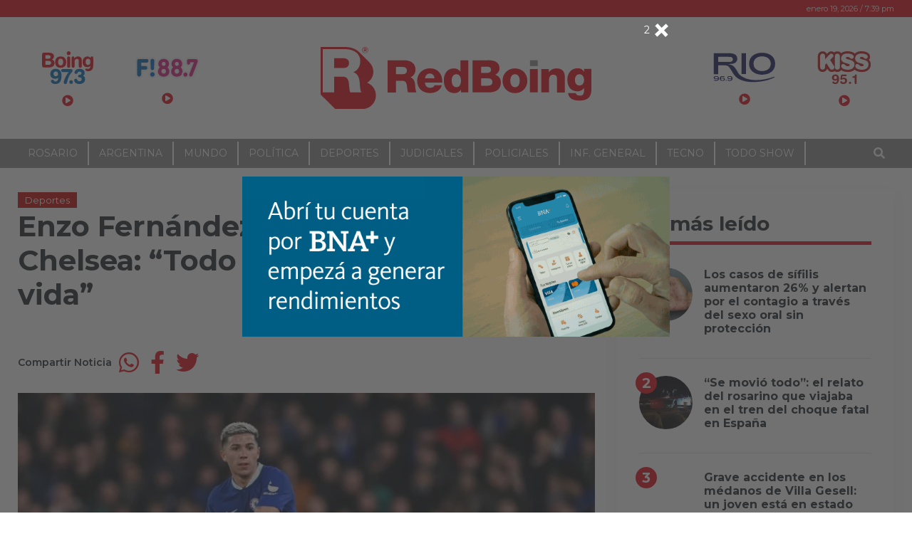

--- FILE ---
content_type: text/html; charset=UTF-8
request_url: https://www.redboing.com/enzo-fernandez-y-su-llegada-al-chelsea-todo-paso-muy-rapido-en-mi-vida/
body_size: 21702
content:
<!DOCTYPE html>
<html lang="es-AR">
<head>
	<meta charset="UTF-8">
	<meta name="viewport" content="width=device-width, initial-scale=1, shrink-to-fit=no">
		<link rel="profile" href="http://gmpg.org/xfn/11">
	<title>Enzo Fernández y su llegada al Chelsea: “Todo pasó muy rápido en mi vida” - RedBoing</title>
<style type="text/css">body { font-family: Montserrat!important; font-style: regular!important; font-weight: 400!important; }@media (min-width: 768px) {body.single article.post { font-size: 17px!important; }}h1,h2,h3,h4,h5,h6,.h1,.h2,.h3,.h4,.h5,.h6,.entry-subtitle,.article-subtitle { font-family: Montserrat!important; font-style: normal!important; font-weight: 700!important; }</style>
<!-- The SEO Framework by Sybre Waaijer -->
<meta name="robots" content="max-snippet:-1,max-image-preview:large,max-video-preview:-1" />
<link rel="canonical" href="https://www.redboing.com/enzo-fernandez-y-su-llegada-al-chelsea-todo-paso-muy-rapido-en-mi-vida/" />
<meta name="description" content="Enzo Fernández dialogó este miércoles con el equipo de comunicación del Chelsea y sostuvo que todo pasó muy rápido en su vida luego de consagrarse campeón del…" />
<meta property="og:type" content="article" />
<meta property="og:locale" content="es_CL" />
<meta property="og:site_name" content="RedBoing" />
<meta property="og:title" content="Enzo Fernández y su llegada al Chelsea: “Todo pasó muy rápido en mi vida”" />
<meta property="og:description" content="Enzo Fernández dialogó este miércoles con el equipo de comunicación del Chelsea y sostuvo que todo pasó muy rápido en su vida luego de consagrarse campeón del mundo y fichar con el equipo de la…" />
<meta property="og:url" content="https://www.redboing.com/enzo-fernandez-y-su-llegada-al-chelsea-todo-paso-muy-rapido-en-mi-vida/" />
<meta property="og:image" content="https://i0.wp.com/www.redboing.com/wp-content/uploads/2023/02/enzo-chelsea-828x548-1.jpg?fit=828%2C548&amp;ssl=1" />
<meta property="og:image:width" content="828" />
<meta property="og:image:height" content="548" />
<meta property="article:published_time" content="2023-02-22T19:53:27+00:00" />
<meta property="article:modified_time" content="2023-02-22T19:53:27+00:00" />
<meta name="twitter:card" content="summary_large_image" />
<meta name="twitter:title" content="Enzo Fernández y su llegada al Chelsea: “Todo pasó muy rápido en mi vida”" />
<meta name="twitter:description" content="Enzo Fernández dialogó este miércoles con el equipo de comunicación del Chelsea y sostuvo que todo pasó muy rápido en su vida luego de consagrarse campeón del mundo y fichar con el equipo de la…" />
<meta name="twitter:image" content="https://i0.wp.com/www.redboing.com/wp-content/uploads/2023/02/enzo-chelsea-828x548-1.jpg?fit=828%2C548&amp;ssl=1" />
<script type="application/ld+json">{"@context":"https://schema.org","@graph":[{"@type":"WebSite","@id":"https://www.redboing.com/#/schema/WebSite","url":"https://www.redboing.com/","name":"RedBoing","description":"Bien Informados","inLanguage":"es-AR","potentialAction":{"@type":"SearchAction","target":{"@type":"EntryPoint","urlTemplate":"https://www.redboing.com/search/{search_term_string}/"},"query-input":"required name=search_term_string"},"publisher":{"@type":"Organization","@id":"https://www.redboing.com/#/schema/Organization","name":"RedBoing","url":"https://www.redboing.com/","logo":{"@type":"ImageObject","url":"https://i0.wp.com/www.redboing.com/wp-content/uploads/2021/01/cropped-iso-5.png?fit=512%2C512&ssl=1","contentUrl":"https://i0.wp.com/www.redboing.com/wp-content/uploads/2021/01/cropped-iso-5.png?fit=512%2C512&ssl=1","width":512,"height":512,"contentSize":"3583"}}},{"@type":"WebPage","@id":"https://www.redboing.com/enzo-fernandez-y-su-llegada-al-chelsea-todo-paso-muy-rapido-en-mi-vida/","url":"https://www.redboing.com/enzo-fernandez-y-su-llegada-al-chelsea-todo-paso-muy-rapido-en-mi-vida/","name":"Enzo Fernández y su llegada al Chelsea: “Todo pasó muy rápido en mi vida” - RedBoing","description":"Enzo Fernández dialogó este miércoles con el equipo de comunicación del Chelsea y sostuvo que todo pasó muy rápido en su vida luego de consagrarse campeón del…","inLanguage":"es-AR","isPartOf":{"@id":"https://www.redboing.com/#/schema/WebSite"},"breadcrumb":{"@type":"BreadcrumbList","@id":"https://www.redboing.com/#/schema/BreadcrumbList","itemListElement":[{"@type":"ListItem","position":1,"item":"https://www.redboing.com/","name":"RedBoing"},{"@type":"ListItem","position":2,"item":"https://www.redboing.com/seccion/deportes/","name":"Categoría: Deportes"},{"@type":"ListItem","position":3,"name":"Enzo Fernández y su llegada al Chelsea: “Todo pasó muy rápido en mi vida”"}]},"potentialAction":{"@type":"ReadAction","target":"https://www.redboing.com/enzo-fernandez-y-su-llegada-al-chelsea-todo-paso-muy-rapido-en-mi-vida/"},"datePublished":"2023-02-22T19:53:27+00:00","dateModified":"2023-02-22T19:53:27+00:00","author":{"@type":"Person","@id":"https://www.redboing.com/#/schema/Person/dc4b583a5d5a01f2ec38460a5b072117","name":"Gonzalo Seeger"}}]}</script>
<!-- / The SEO Framework by Sybre Waaijer | 5.63ms meta | 0.31ms boot -->

<link rel='dns-prefetch' href='//www.redboing.com' />
<link rel='dns-prefetch' href='//www.googletagmanager.com' />
<link rel='dns-prefetch' href='//stats.wp.com' />
<link rel='dns-prefetch' href='//cdnjs.cloudflare.com' />
<link rel='dns-prefetch' href='//v0.wordpress.com' />
<link rel='preconnect' href='//c0.wp.com' />
<link rel='preconnect' href='//i0.wp.com' />
<link rel="alternate" type="application/rss+xml" title="RedBoing &raquo; Feed" href="https://www.redboing.com/feed/" />
<link rel="alternate" type="application/rss+xml" title="RedBoing &raquo; RSS de los comentarios" href="https://www.redboing.com/comments/feed/" />
<link rel="alternate" type="application/rss+xml" title="RedBoing &raquo; Enzo Fernández y su llegada al Chelsea: &#8220;Todo pasó muy rápido en mi vida&#8221; RSS de los comentarios" href="https://www.redboing.com/enzo-fernandez-y-su-llegada-al-chelsea-todo-paso-muy-rapido-en-mi-vida/feed/" />
<link rel="alternate" title="oEmbed (JSON)" type="application/json+oembed" href="https://www.redboing.com/wp-json/oembed/1.0/embed?url=https%3A%2F%2Fwww.redboing.com%2Fenzo-fernandez-y-su-llegada-al-chelsea-todo-paso-muy-rapido-en-mi-vida%2F" />
<link rel="alternate" title="oEmbed (XML)" type="text/xml+oembed" href="https://www.redboing.com/wp-json/oembed/1.0/embed?url=https%3A%2F%2Fwww.redboing.com%2Fenzo-fernandez-y-su-llegada-al-chelsea-todo-paso-muy-rapido-en-mi-vida%2F&#038;format=xml" />
<style id='wp-img-auto-sizes-contain-inline-css'>
img:is([sizes=auto i],[sizes^="auto," i]){contain-intrinsic-size:3000px 1500px}
/*# sourceURL=wp-img-auto-sizes-contain-inline-css */
</style>
<style id='wp-emoji-styles-inline-css'>

	img.wp-smiley, img.emoji {
		display: inline !important;
		border: none !important;
		box-shadow: none !important;
		height: 1em !important;
		width: 1em !important;
		margin: 0 0.07em !important;
		vertical-align: -0.1em !important;
		background: none !important;
		padding: 0 !important;
	}
/*# sourceURL=wp-emoji-styles-inline-css */
</style>
<style id='wp-block-library-inline-css'>
:root{--wp-block-synced-color:#7a00df;--wp-block-synced-color--rgb:122,0,223;--wp-bound-block-color:var(--wp-block-synced-color);--wp-editor-canvas-background:#ddd;--wp-admin-theme-color:#007cba;--wp-admin-theme-color--rgb:0,124,186;--wp-admin-theme-color-darker-10:#006ba1;--wp-admin-theme-color-darker-10--rgb:0,107,160.5;--wp-admin-theme-color-darker-20:#005a87;--wp-admin-theme-color-darker-20--rgb:0,90,135;--wp-admin-border-width-focus:2px}@media (min-resolution:192dpi){:root{--wp-admin-border-width-focus:1.5px}}.wp-element-button{cursor:pointer}:root .has-very-light-gray-background-color{background-color:#eee}:root .has-very-dark-gray-background-color{background-color:#313131}:root .has-very-light-gray-color{color:#eee}:root .has-very-dark-gray-color{color:#313131}:root .has-vivid-green-cyan-to-vivid-cyan-blue-gradient-background{background:linear-gradient(135deg,#00d084,#0693e3)}:root .has-purple-crush-gradient-background{background:linear-gradient(135deg,#34e2e4,#4721fb 50%,#ab1dfe)}:root .has-hazy-dawn-gradient-background{background:linear-gradient(135deg,#faaca8,#dad0ec)}:root .has-subdued-olive-gradient-background{background:linear-gradient(135deg,#fafae1,#67a671)}:root .has-atomic-cream-gradient-background{background:linear-gradient(135deg,#fdd79a,#004a59)}:root .has-nightshade-gradient-background{background:linear-gradient(135deg,#330968,#31cdcf)}:root .has-midnight-gradient-background{background:linear-gradient(135deg,#020381,#2874fc)}:root{--wp--preset--font-size--normal:16px;--wp--preset--font-size--huge:42px}.has-regular-font-size{font-size:1em}.has-larger-font-size{font-size:2.625em}.has-normal-font-size{font-size:var(--wp--preset--font-size--normal)}.has-huge-font-size{font-size:var(--wp--preset--font-size--huge)}.has-text-align-center{text-align:center}.has-text-align-left{text-align:left}.has-text-align-right{text-align:right}.has-fit-text{white-space:nowrap!important}#end-resizable-editor-section{display:none}.aligncenter{clear:both}.items-justified-left{justify-content:flex-start}.items-justified-center{justify-content:center}.items-justified-right{justify-content:flex-end}.items-justified-space-between{justify-content:space-between}.screen-reader-text{border:0;clip-path:inset(50%);height:1px;margin:-1px;overflow:hidden;padding:0;position:absolute;width:1px;word-wrap:normal!important}.screen-reader-text:focus{background-color:#ddd;clip-path:none;color:#444;display:block;font-size:1em;height:auto;left:5px;line-height:normal;padding:15px 23px 14px;text-decoration:none;top:5px;width:auto;z-index:100000}html :where(.has-border-color){border-style:solid}html :where([style*=border-top-color]){border-top-style:solid}html :where([style*=border-right-color]){border-right-style:solid}html :where([style*=border-bottom-color]){border-bottom-style:solid}html :where([style*=border-left-color]){border-left-style:solid}html :where([style*=border-width]){border-style:solid}html :where([style*=border-top-width]){border-top-style:solid}html :where([style*=border-right-width]){border-right-style:solid}html :where([style*=border-bottom-width]){border-bottom-style:solid}html :where([style*=border-left-width]){border-left-style:solid}html :where(img[class*=wp-image-]){height:auto;max-width:100%}:where(figure){margin:0 0 1em}html :where(.is-position-sticky){--wp-admin--admin-bar--position-offset:var(--wp-admin--admin-bar--height,0px)}@media screen and (max-width:600px){html :where(.is-position-sticky){--wp-admin--admin-bar--position-offset:0px}}

/*# sourceURL=wp-block-library-inline-css */
</style><style id='global-styles-inline-css'>
:root{--wp--preset--aspect-ratio--square: 1;--wp--preset--aspect-ratio--4-3: 4/3;--wp--preset--aspect-ratio--3-4: 3/4;--wp--preset--aspect-ratio--3-2: 3/2;--wp--preset--aspect-ratio--2-3: 2/3;--wp--preset--aspect-ratio--16-9: 16/9;--wp--preset--aspect-ratio--9-16: 9/16;--wp--preset--color--black: #000000;--wp--preset--color--cyan-bluish-gray: #abb8c3;--wp--preset--color--white: #ffffff;--wp--preset--color--pale-pink: #f78da7;--wp--preset--color--vivid-red: #cf2e2e;--wp--preset--color--luminous-vivid-orange: #ff6900;--wp--preset--color--luminous-vivid-amber: #fcb900;--wp--preset--color--light-green-cyan: #7bdcb5;--wp--preset--color--vivid-green-cyan: #00d084;--wp--preset--color--pale-cyan-blue: #8ed1fc;--wp--preset--color--vivid-cyan-blue: #0693e3;--wp--preset--color--vivid-purple: #9b51e0;--wp--preset--gradient--vivid-cyan-blue-to-vivid-purple: linear-gradient(135deg,rgb(6,147,227) 0%,rgb(155,81,224) 100%);--wp--preset--gradient--light-green-cyan-to-vivid-green-cyan: linear-gradient(135deg,rgb(122,220,180) 0%,rgb(0,208,130) 100%);--wp--preset--gradient--luminous-vivid-amber-to-luminous-vivid-orange: linear-gradient(135deg,rgb(252,185,0) 0%,rgb(255,105,0) 100%);--wp--preset--gradient--luminous-vivid-orange-to-vivid-red: linear-gradient(135deg,rgb(255,105,0) 0%,rgb(207,46,46) 100%);--wp--preset--gradient--very-light-gray-to-cyan-bluish-gray: linear-gradient(135deg,rgb(238,238,238) 0%,rgb(169,184,195) 100%);--wp--preset--gradient--cool-to-warm-spectrum: linear-gradient(135deg,rgb(74,234,220) 0%,rgb(151,120,209) 20%,rgb(207,42,186) 40%,rgb(238,44,130) 60%,rgb(251,105,98) 80%,rgb(254,248,76) 100%);--wp--preset--gradient--blush-light-purple: linear-gradient(135deg,rgb(255,206,236) 0%,rgb(152,150,240) 100%);--wp--preset--gradient--blush-bordeaux: linear-gradient(135deg,rgb(254,205,165) 0%,rgb(254,45,45) 50%,rgb(107,0,62) 100%);--wp--preset--gradient--luminous-dusk: linear-gradient(135deg,rgb(255,203,112) 0%,rgb(199,81,192) 50%,rgb(65,88,208) 100%);--wp--preset--gradient--pale-ocean: linear-gradient(135deg,rgb(255,245,203) 0%,rgb(182,227,212) 50%,rgb(51,167,181) 100%);--wp--preset--gradient--electric-grass: linear-gradient(135deg,rgb(202,248,128) 0%,rgb(113,206,126) 100%);--wp--preset--gradient--midnight: linear-gradient(135deg,rgb(2,3,129) 0%,rgb(40,116,252) 100%);--wp--preset--font-size--small: 13px;--wp--preset--font-size--medium: 20px;--wp--preset--font-size--large: 36px;--wp--preset--font-size--x-large: 42px;--wp--preset--spacing--20: 0.44rem;--wp--preset--spacing--30: 0.67rem;--wp--preset--spacing--40: 1rem;--wp--preset--spacing--50: 1.5rem;--wp--preset--spacing--60: 2.25rem;--wp--preset--spacing--70: 3.38rem;--wp--preset--spacing--80: 5.06rem;--wp--preset--shadow--natural: 6px 6px 9px rgba(0, 0, 0, 0.2);--wp--preset--shadow--deep: 12px 12px 50px rgba(0, 0, 0, 0.4);--wp--preset--shadow--sharp: 6px 6px 0px rgba(0, 0, 0, 0.2);--wp--preset--shadow--outlined: 6px 6px 0px -3px rgb(255, 255, 255), 6px 6px rgb(0, 0, 0);--wp--preset--shadow--crisp: 6px 6px 0px rgb(0, 0, 0);}:where(.is-layout-flex){gap: 0.5em;}:where(.is-layout-grid){gap: 0.5em;}body .is-layout-flex{display: flex;}.is-layout-flex{flex-wrap: wrap;align-items: center;}.is-layout-flex > :is(*, div){margin: 0;}body .is-layout-grid{display: grid;}.is-layout-grid > :is(*, div){margin: 0;}:where(.wp-block-columns.is-layout-flex){gap: 2em;}:where(.wp-block-columns.is-layout-grid){gap: 2em;}:where(.wp-block-post-template.is-layout-flex){gap: 1.25em;}:where(.wp-block-post-template.is-layout-grid){gap: 1.25em;}.has-black-color{color: var(--wp--preset--color--black) !important;}.has-cyan-bluish-gray-color{color: var(--wp--preset--color--cyan-bluish-gray) !important;}.has-white-color{color: var(--wp--preset--color--white) !important;}.has-pale-pink-color{color: var(--wp--preset--color--pale-pink) !important;}.has-vivid-red-color{color: var(--wp--preset--color--vivid-red) !important;}.has-luminous-vivid-orange-color{color: var(--wp--preset--color--luminous-vivid-orange) !important;}.has-luminous-vivid-amber-color{color: var(--wp--preset--color--luminous-vivid-amber) !important;}.has-light-green-cyan-color{color: var(--wp--preset--color--light-green-cyan) !important;}.has-vivid-green-cyan-color{color: var(--wp--preset--color--vivid-green-cyan) !important;}.has-pale-cyan-blue-color{color: var(--wp--preset--color--pale-cyan-blue) !important;}.has-vivid-cyan-blue-color{color: var(--wp--preset--color--vivid-cyan-blue) !important;}.has-vivid-purple-color{color: var(--wp--preset--color--vivid-purple) !important;}.has-black-background-color{background-color: var(--wp--preset--color--black) !important;}.has-cyan-bluish-gray-background-color{background-color: var(--wp--preset--color--cyan-bluish-gray) !important;}.has-white-background-color{background-color: var(--wp--preset--color--white) !important;}.has-pale-pink-background-color{background-color: var(--wp--preset--color--pale-pink) !important;}.has-vivid-red-background-color{background-color: var(--wp--preset--color--vivid-red) !important;}.has-luminous-vivid-orange-background-color{background-color: var(--wp--preset--color--luminous-vivid-orange) !important;}.has-luminous-vivid-amber-background-color{background-color: var(--wp--preset--color--luminous-vivid-amber) !important;}.has-light-green-cyan-background-color{background-color: var(--wp--preset--color--light-green-cyan) !important;}.has-vivid-green-cyan-background-color{background-color: var(--wp--preset--color--vivid-green-cyan) !important;}.has-pale-cyan-blue-background-color{background-color: var(--wp--preset--color--pale-cyan-blue) !important;}.has-vivid-cyan-blue-background-color{background-color: var(--wp--preset--color--vivid-cyan-blue) !important;}.has-vivid-purple-background-color{background-color: var(--wp--preset--color--vivid-purple) !important;}.has-black-border-color{border-color: var(--wp--preset--color--black) !important;}.has-cyan-bluish-gray-border-color{border-color: var(--wp--preset--color--cyan-bluish-gray) !important;}.has-white-border-color{border-color: var(--wp--preset--color--white) !important;}.has-pale-pink-border-color{border-color: var(--wp--preset--color--pale-pink) !important;}.has-vivid-red-border-color{border-color: var(--wp--preset--color--vivid-red) !important;}.has-luminous-vivid-orange-border-color{border-color: var(--wp--preset--color--luminous-vivid-orange) !important;}.has-luminous-vivid-amber-border-color{border-color: var(--wp--preset--color--luminous-vivid-amber) !important;}.has-light-green-cyan-border-color{border-color: var(--wp--preset--color--light-green-cyan) !important;}.has-vivid-green-cyan-border-color{border-color: var(--wp--preset--color--vivid-green-cyan) !important;}.has-pale-cyan-blue-border-color{border-color: var(--wp--preset--color--pale-cyan-blue) !important;}.has-vivid-cyan-blue-border-color{border-color: var(--wp--preset--color--vivid-cyan-blue) !important;}.has-vivid-purple-border-color{border-color: var(--wp--preset--color--vivid-purple) !important;}.has-vivid-cyan-blue-to-vivid-purple-gradient-background{background: var(--wp--preset--gradient--vivid-cyan-blue-to-vivid-purple) !important;}.has-light-green-cyan-to-vivid-green-cyan-gradient-background{background: var(--wp--preset--gradient--light-green-cyan-to-vivid-green-cyan) !important;}.has-luminous-vivid-amber-to-luminous-vivid-orange-gradient-background{background: var(--wp--preset--gradient--luminous-vivid-amber-to-luminous-vivid-orange) !important;}.has-luminous-vivid-orange-to-vivid-red-gradient-background{background: var(--wp--preset--gradient--luminous-vivid-orange-to-vivid-red) !important;}.has-very-light-gray-to-cyan-bluish-gray-gradient-background{background: var(--wp--preset--gradient--very-light-gray-to-cyan-bluish-gray) !important;}.has-cool-to-warm-spectrum-gradient-background{background: var(--wp--preset--gradient--cool-to-warm-spectrum) !important;}.has-blush-light-purple-gradient-background{background: var(--wp--preset--gradient--blush-light-purple) !important;}.has-blush-bordeaux-gradient-background{background: var(--wp--preset--gradient--blush-bordeaux) !important;}.has-luminous-dusk-gradient-background{background: var(--wp--preset--gradient--luminous-dusk) !important;}.has-pale-ocean-gradient-background{background: var(--wp--preset--gradient--pale-ocean) !important;}.has-electric-grass-gradient-background{background: var(--wp--preset--gradient--electric-grass) !important;}.has-midnight-gradient-background{background: var(--wp--preset--gradient--midnight) !important;}.has-small-font-size{font-size: var(--wp--preset--font-size--small) !important;}.has-medium-font-size{font-size: var(--wp--preset--font-size--medium) !important;}.has-large-font-size{font-size: var(--wp--preset--font-size--large) !important;}.has-x-large-font-size{font-size: var(--wp--preset--font-size--x-large) !important;}
/*# sourceURL=global-styles-inline-css */
</style>

<style id='classic-theme-styles-inline-css'>
/*! This file is auto-generated */
.wp-block-button__link{color:#fff;background-color:#32373c;border-radius:9999px;box-shadow:none;text-decoration:none;padding:calc(.667em + 2px) calc(1.333em + 2px);font-size:1.125em}.wp-block-file__button{background:#32373c;color:#fff;text-decoration:none}
/*# sourceURL=/wp-includes/css/classic-themes.min.css */
</style>
<link rel='stylesheet' id='apsa-front-styles-css' href='https://www.redboing.com/wp-content/plugins/gazeta-ads/framework/view/front/apsa-front-styles.css?ver=7c40810acfacb3ed4aca2cbb2c6ee4df' media='all' />
<link rel='stylesheet' id='apsa-animate-css' href='https://www.redboing.com/wp-content/plugins/gazeta-ads/framework/view/front/apsa-animate.min.css?ver=7c40810acfacb3ed4aca2cbb2c6ee4df' media='all' />
<link rel='stylesheet' id='apsa-child-front-styles-css' href='https://www.redboing.com/wp-content/plugins/gazeta-ads/main/view/front/apsa-child-front-styles.css?ver=7c40810acfacb3ed4aca2cbb2c6ee4df' media='all' />
<link rel='stylesheet' id='gazeta-wp-admin-bar-css' href='https://www.redboing.com/wp-content/themes/gazeta/css/wp-admin-bar.css?ver=0.5.5.1635288830' media='all' />
<link rel='stylesheet' id='gazeta-styles-css' href='https://www.redboing.com/wp-content/themes/gazeta/css/theme.min.css?ver=0.5.5.1635288830' media='all' />
<link rel='stylesheet' id='gazeta-carousel-css' href='https://www.redboing.com/wp-content/themes/gazeta/assets/tiny-slider/tiny-slider.css?ver=2.9.2' media='all' />
<link rel='stylesheet' id='fontawesome-css' href='https://cdnjs.cloudflare.com/ajax/libs/font-awesome/5.15.2/css/all.min.css?ver=5.15.2' media='all' />
<link rel='stylesheet' id='fw-ext-builder-frontend-grid-css' href='https://www.redboing.com/wp-content/plugins/unyson/framework/extensions/builder/static/css/frontend-grid.css?ver=1.2.12' media='all' />
<link rel='stylesheet' id='fw-ext-forms-default-styles-css' href='https://www.redboing.com/wp-content/plugins/unyson/framework/extensions/forms/static/css/frontend.css?ver=2.7.31' media='all' />
<link rel='stylesheet' id='child-gazeta-styles-css' href='https://www.redboing.com/wp-content/themes/redboing/css/child-theme.min.css?ver=0.5.5' media='all' />
<link rel='stylesheet' id='redboing-styles-css' href='https://www.redboing.com/wp-content/themes/redboing/style.css?ver=0.5.5' media='all' />
<script src="https://c0.wp.com/c/6.9/wp-includes/js/jquery/jquery.min.js" id="jquery-core-js"></script>
<script src="https://c0.wp.com/c/6.9/wp-includes/js/jquery/jquery-migrate.min.js" id="jquery-migrate-js"></script>
<script id="apsa-front-scripts-js-extra">
var apsa_extra_options = {"apsa_custom_css":"","apsa_cache_enabled":"false","apsa_view_count":"31"};
var apsa_page_info = {"apsa_is_page":"","apsa_is_single":"1","apsa_is_archive":"","apsa_get_queried_object":{"ID":169565,"post_author":"18","post_date":"2023-02-22 16:53:27","post_date_gmt":"2023-02-22 19:53:27","post_content":"\u003Cimg class=\"alignnone size-full wp-image-168393\" src=\"https://www.redboing.com/wp-content/uploads/2023/02/enzo-chelsea-828x548-1.jpg\" alt=\"\" width=\"828\" height=\"548\" /\u003E\r\n\r\n\u003Cstrong\u003EEnzo Fern\u00e1ndez\u003C/strong\u003E dialog\u00f3 este mi\u00e9rcoles con el equipo de comunicaci\u00f3n del \u003Cstrong\u003EChelsea\u003C/strong\u003E y sostuvo que todo pas\u00f3 muy r\u00e1pido en su vida luego \u003Cstrong\u003Ede consagrarse campe\u00f3n del mundo y fichar con el equipo de la Premier League.\u00a0\u003C/strong\u003E\r\n\r\n\u201c\u003Cstrong\u003ETodo sucedi\u00f3 muy r\u00e1pido\u003C/strong\u003E, a un ritmo muy vertiginoso. Mudarme de Argentina a Europa fue un cambio abrupto para m\u00ed y para mi familia. Jugar cedido en Defensa, ser campe\u00f3n con River, pasar al Benfica. \u003Cstrong\u003EAhora estoy aqu\u00ed, gan\u00e9 la Copa del Mundo hace dos meses. Todo sucedi\u00f3 muy r\u00e1pido. Trato de disfrutar estos momentos tanto como puedo\u003C/strong\u003E\u201d, dijo Enzo en una extensa entrevista que le brind\u00f3 al sitio oficial de su nuevo equipo.\r\n\r\nhttps://twitter.com/ChelseaFC/status/1628084132663242766?ref_src=twsrc%5Etfw%7Ctwcamp%5Etweetembed%7Ctwterm%5E1628084132663242766%7Ctwgr%5Eff335b5398537df5e7ff4f59e90ea91b368b64d3%7Ctwcon%5Es1_&amp;ref_url=https%3A%2F%2Fwww.telam.com.ar%2Fnotas%2F202302%2F620734-enzo-fernandez-campeon-del-mundo-qatar-2022-transferencia-chelsea.html\r\n\r\n\"Siempre me he sentido acompa\u00f1ado por mis seres queridos, por el club. Ambos me han dado amor y apoyo en todo momento. Siempre que necesitaba algo, estaban listos para ayudar.\u003Cstrong\u003E Mi paso por Defensa y Justicia fue importante para m\u00ed\",\u003C/strong\u003E destac\u00f3.\r\n\r\n\u003Cstrong\u003EEnzo Fern\u00e1ndez, de apenas 22 a\u00f1os (cumple en enero), se convirti\u00f3 lentamente en titular indiscutido en Qatar y fue clave con su din\u00e1mica, primer pase y llegada al \u00e1rea rival para complementarse con Lionel Messi.\u003C/strong\u003E","post_title":"Enzo Fern\u00e1ndez y su llegada al Chelsea: \"Todo pas\u00f3 muy r\u00e1pido en mi vida\"","post_excerpt":"","post_status":"publish","comment_status":"open","ping_status":"closed","post_password":"","post_name":"enzo-fernandez-y-su-llegada-al-chelsea-todo-paso-muy-rapido-en-mi-vida","to_ping":"","pinged":"","post_modified":"2023-02-22 16:53:27","post_modified_gmt":"2023-02-22 19:53:27","post_content_filtered":"","post_parent":0,"guid":"https://www.redboing.com/?p=169565","menu_order":0,"post_type":"post","post_mime_type":"","comment_count":"0","filter":"raw"},"apsa_get_the_ID":"169565","apsa_get_taxonomies":{"category":"category","post_tag":"post_tag","nav_menu":"nav_menu","link_category":"link_category","post_format":"post_format","wp_theme":"wp_theme","wp_template_part_area":"wp_template_part_area","wp_pattern_category":"wp_pattern_category"}};
var apsa_plugin_data = {"plugin_data":{"name":"Ads","icon_path":"https://www.redboing.com/wp-content/plugins/gazeta-ads/main/includes/../view/admin/images/plugin-icon.png"},"element_data":[{"name":"image","icon_path":"https://www.redboing.com/wp-content/plugins/gazeta-ads/main/includes/../view/admin/images/commertials-types/image.png","campaign_types":["background","embed","popup","sticky"]},{"name":"video","icon_path":"https://www.redboing.com/wp-content/plugins/gazeta-ads/main/includes/../view/admin/images/commertials-types/video.png","campaign_types":["embed","popup","sticky"]},{"name":"flash","icon_path":"https://www.redboing.com/wp-content/plugins/gazeta-ads/main/includes/../view/admin/images/commertials-types/flash.png","campaign_types":["embed","popup","sticky"]},{"name":"code","icon_path":"https://www.redboing.com/wp-content/plugins/gazeta-ads/main/includes/../view/admin/images/commertials-types/html.png","campaign_types":["embed","popup","sticky"]},{"name":"iframe","icon_path":"https://www.redboing.com/wp-content/plugins/gazeta-ads/main/includes/../view/admin/images/commertials-types/iframe.png","campaign_types":["embed","popup","sticky"]},{"name":"custom","icon_path":"https://www.redboing.com/wp-content/plugins/gazeta-ads/main/includes/../view/admin/images/commertials-types/custom.png","campaign_types":["embed","popup","sticky"]}],"anticache":"true","campaign_types":{"background":"true","embed":"true","popup":"true","sticky":"true"},"visual_composer":{"enable":"true","icon_path":"https://www.redboing.com/wp-content/plugins/gazeta-ads/main/includes/../view/admin/images/composer-icon.png"},"event_name":"visit"};
//# sourceURL=apsa-front-scripts-js-extra
</script>
<script id="apsa-front-scripts-js-before">
apsa_ajax_url
apsa_plugin_dir
//# sourceURL=apsa-front-scripts-js-before
</script>
<script src="https://www.redboing.com/wp-content/plugins/gazeta-ads/framework/view/front/apsa-front-scripts.js?ver=7c40810acfacb3ed4aca2cbb2c6ee4df" id="apsa-front-scripts-js"></script>
<script id="apsa-child-front-js-extra">
var apsa_options = {"apsa_warning_text_enabled":"false","apsa_warning_text":""};
//# sourceURL=apsa-child-front-js-extra
</script>
<script id="apsa-child-front-js-before">
apsa_warning_default
//# sourceURL=apsa-child-front-js-before
</script>
<script src="https://www.redboing.com/wp-content/plugins/gazeta-ads/main/view/front/apsa-child-front.js?ver=7c40810acfacb3ed4aca2cbb2c6ee4df" id="apsa-child-front-js"></script>
<script src="https://www.redboing.com/wp-content/themes/gazeta/js/custom-scripts.js?ver=1" id="gazeta-custom-scripts-js"></script>
<script src="https://www.redboing.com/wp-content/themes/gazeta/assets/tiny-slider/min/tiny-slider.helper.ie8.js?ver=7c40810acfacb3ed4aca2cbb2c6ee4df" id="gazeta-carousel-ie8helper-js"></script>
<script src="https://www.redboing.com/wp-content/themes/gazeta/assets/tiny-slider/min/tiny-slider.js?ver=7c40810acfacb3ed4aca2cbb2c6ee4df" id="gazeta-carousel-scripts-js"></script>

<!-- Google tag (gtag.js) snippet added by Site Kit -->
<!-- Google Analytics snippet added by Site Kit -->
<script src="https://www.googletagmanager.com/gtag/js?id=G-8W392K29MJ" id="google_gtagjs-js" async></script>
<script id="google_gtagjs-js-after">
window.dataLayer = window.dataLayer || [];function gtag(){dataLayer.push(arguments);}
gtag("set","linker",{"domains":["www.redboing.com"]});
gtag("js", new Date());
gtag("set", "developer_id.dZTNiMT", true);
gtag("config", "G-8W392K29MJ");
 window._googlesitekit = window._googlesitekit || {}; window._googlesitekit.throttledEvents = []; window._googlesitekit.gtagEvent = (name, data) => { var key = JSON.stringify( { name, data } ); if ( !! window._googlesitekit.throttledEvents[ key ] ) { return; } window._googlesitekit.throttledEvents[ key ] = true; setTimeout( () => { delete window._googlesitekit.throttledEvents[ key ]; }, 5 ); gtag( "event", name, { ...data, event_source: "site-kit" } ); }; 
//# sourceURL=google_gtagjs-js-after
</script>
<script src="https://www.redboing.com/wp-content/themes/redboing/js/custom-script.js?ver=7c40810acfacb3ed4aca2cbb2c6ee4df" id="custom-scripts-js"></script>
<link rel="https://api.w.org/" href="https://www.redboing.com/wp-json/" /><link rel="alternate" title="JSON" type="application/json" href="https://www.redboing.com/wp-json/wp/v2/posts/169565" /><link rel="EditURI" type="application/rsd+xml" title="RSD" href="https://www.redboing.com/xmlrpc.php?rsd" />
        
    <script type="text/javascript">
        apsa_pop_options = {"pop_change_interval":-1,"pop_view_interval":-1,"pop_overlay_pattern":"gray","pop_popup_direction":"center","pop_popup_direction_in":"fadeIn animated","pop_popup_direction_out":"fadeOut animated","pop_popup_correction_out":0.2,"pop_view_after":"0","pop_show_close_after":"0","pop_hide_element_after":"5","pop_put_in_frame":"","pop_frame_color":"#ffffff","pop_width":"600px","pop_height":"600px","pop_element_id":"212","pop_backgroud_type":"contain","pop_link_to":"https:\/\/bit.ly\/4pD7OXq","pop_element_content":"https:\/\/www.redboing.com\/wp-content\/uploads\/2026\/01\/15-01-2026_800x300.gif","pop_element_html":"<div data-apsa-link-target=\"_blank\" data-apsa-link=\"https:\/\/bit.ly\/4pD7OXq\" class=\"apsa-element-link apsa-child-content\" style=\"background-size: contain; background-image: url(https:\/\/www.redboing.com\/wp-content\/uploads\/2026\/01\/15-01-2026_800x300.gif)\"><\/div>","pop_element_type":"image","pop_link_color":"#ffffff","pop_show_link":"","pop_link_type":"_blank"};
        apsa_popup_info = {"campaign_id":"10","last":"0","last_id":"212"};
    </script>
            
        <script type="text/javascript">
            apsa_stickys_data = [];
        </script>
        <meta name="generator" content="Site Kit by Google 1.167.0" />	<style>img#wpstats{display:none}</style>
		<link href='https://fonts.googleapis.com/css?family=Montserrat:100,200,300,regular,500,600,700,800,900,100italic,200italic,300italic,italic,500italic,600italic,700italic,800italic,900italic' rel='stylesheet' type='text/css'>			 <style type="text/css">
				:root {
					 --primary: #e20a16;
					 --secondary: #908e8e;
				}
				#main-nav {
					 ;
				}
				#main-nav .navbar-nav .nav-link,
				#main-nav .header-search .btn {
					 ;
				}
			 </style>
		<link rel="preconnect" href="https://fonts.googleapis.com">
<link rel="preconnect" href="https://fonts.gstatic.com" crossorigin>
<link href="https://fonts.googleapis.com/css2?family=Montserrat:ital,wght@0,100..900;1,100..900&display=swap" rel="stylesheet">

<!-- Clockech Web Analytics -->
<script src="https://api.clockech.com/script/index.js" data-token="Y3Aqc2" data-api="https://api.clockech.com" async></script>

<meta name="facebook-domain-verification" content="7ptgnb06hsqlluhvy5jxq5a1azzgwe" />

<script async custom-element="amp-analytics" src="https://cdn.ampproject.org/v0/amp-analytics-0.1.js"></script>



<!-- Begin comScore Tag -->
<script>
  var _comscore = _comscore || [];
  _comscore.push({ c1: "2", c2: "38114072" });
  (function() {
    var s = document.createElement("script"), el = document.getElementsByTagName("script")[0]; s.async = true;
    s.src = "https://sb.scorecardresearch.com/cs/38114072/beacon.js";
    el.parentNode.insertBefore(s, el);
  })();
</script>
<noscript>
  <img src="https://sb.scorecardresearch.com/p?c1=2&amp;c2=38114072&amp;cv=3.6.0&amp;cj=1">
</noscript>
<!-- End comScore Tag -->


<script async src="https://ejs.mowplayer.com/js/player/mcokhtuHaq.js"></script><meta name="mobile-web-app-capable" content="yes">
<meta name="apple-mobile-web-app-capable" content="yes">
<meta name="apple-mobile-web-app-title" content="RedBoing - Bien Informados">
<link rel="icon" href="https://i0.wp.com/www.redboing.com/wp-content/uploads/2021/01/cropped-iso-5.png?fit=32%2C32&#038;ssl=1" sizes="32x32" />
<link rel="icon" href="https://i0.wp.com/www.redboing.com/wp-content/uploads/2021/01/cropped-iso-5.png?fit=192%2C192&#038;ssl=1" sizes="192x192" />
<link rel="apple-touch-icon" href="https://i0.wp.com/www.redboing.com/wp-content/uploads/2021/01/cropped-iso-5.png?fit=180%2C180&#038;ssl=1" />
<meta name="msapplication-TileImage" content="https://i0.wp.com/www.redboing.com/wp-content/uploads/2021/01/cropped-iso-5.png?fit=270%2C270&#038;ssl=1" />
		<style id="wp-custom-css">
			#perdidos .grid-post-item { overflow:hidden;border-radius:10px; }
#perdidos .grid-post-item .article-image img { transition: all 0.5s ease-out }
#perdidos .grid-post-item:hover .article-image img { transform:scale(1.1);transition: all 0.5s ease-out }
body {
	line-height:1.7;
}
.fw-ad .apsa-embed-image img {width:100%;}
@media all and (max-width:768px) {
body.single h1 { font-size: 28px; }
}
			</style>
		<link rel='stylesheet' id='jetpack-swiper-library-css' href='https://c0.wp.com/p/jetpack/15.3.1/_inc/blocks/swiper.css' media='all' />
<link rel='stylesheet' id='jetpack-carousel-css' href='https://c0.wp.com/p/jetpack/15.3.1/modules/carousel/jetpack-carousel.css' media='all' />
</head>

<body class="wp-singular post-template-default single single-post postid-169565 single-format-standard wp-custom-logo wp-embed-responsive wp-theme-gazeta wp-child-theme-redboing group-blog header-layout-03 header-position-default" itemscope itemtype="http://schema.org/WebSite">
<div id="fb-root"></div>
<script async defer crossorigin="anonymous" src="https://connect.facebook.net/es_LA/sdk.js#xfbml=1&version=v10.0" nonce="PPuCsbj5"></script>
<div class="site" id="page">

		
	<!-- ******************* The Navbar Area ******************* -->
	<div id="wrapper-navbar" class="default">


		<a class="skip-link sr-only sr-only-focusable" href="#content">Ir al contenido</a>
		
	
				
				
	

<nav id="main-nav" class="navbar navbar-expand-md d-block" aria-labelledby="main-nav-label">

	<h2 id="main-nav-label" class="sr-only">
		Menú Principal	</h2>

	<div class="header-topbar">
		<div class="container">
			<span class="current-date">enero 19, 2026 / 7:39 pm</span>
		</div>
	</div>
	<div class="container">
		<!--<div class="row">-->

		<div class="d-none d-md-flex mr-auto">
					<div id="custom_html-4" class="widget_text widget header-left-widget widget_custom_html"><h3 class="widget-title"><span></span></h3><div class="textwidget custom-html-widget"><div class="radio-players"><div class="radio-list">
<a class="link-radio" href="" target="_blank" onclick="newwindow=window.open('https://radioboing.com/stream/b973.html','Boing 97.3','height=400,width=400');if(window.focus) {newwindow.focus()}return false;" rel="noopener noreferrer"><img class="logo-radio" src="https://www.redboing.com//radio-players/radio-boing.svg"></a>
<a class="link-radio" href="" target="_blank" onclick="newwindow=window.open('https://radioboing.com/stream/f887.html','F! 88.7','height=400,width=400');if(window.focus) {newwindow.focus()}return false;" rel="noopener noreferrer"><img class="logo-radio" src="https://www.redboing.com//radio-players/logo-887.svg"></a>
</div></div></div></div><!-- .header-widget -->				</div>

		<div class="ml-md-auto mr-md-auto">
			<!-- Your site title as branding in the menu -->
			<a href="https://www.redboing.com/" class="navbar-brand custom-logo-link" rel="home"><img src="https://www.redboing.com/wp-content/uploads/2021/01/logo-redboing-1.svg" class="img-fluid" alt="RedBoing" decoding="async" data-attachment-id="1129" data-permalink="https://www.redboing.com/logo-redboing-1/" data-orig-file="https://www.redboing.com/wp-content/uploads/2021/01/logo-redboing-1.svg" data-orig-size="0,0" data-comments-opened="1" data-image-meta="[]" data-image-title="logo-redboing-1" data-image-description="" data-image-caption="" data-medium-file="https://www.redboing.com/wp-content/uploads/2021/01/logo-redboing-1.svg" data-large-file="https://www.redboing.com/wp-content/uploads/2021/01/logo-redboing-1.svg" /></a>			<!-- end custom logo -->
			
		<!-- Collapse button -->
			
		</div>
		
		<div class="d-none d-md-flex ml-auto">
					<div id="custom_html-3" class="widget_text widget header-right-widget widget_custom_html"><h3 class="widget-title"><span></span></h3><div class="textwidget custom-html-widget"><div class="radio-players"><div class="radio-list">
<a class="link-radio" href="" target="_blank" onclick="newwindow=window.open('https://radioboing.com/stream/r969.html','Rio 96.9','height=400,width=400');if(window.focus) {newwindow.focus()}return false;" rel="noopener noreferrer"><img class="logo-radio" src="https://www.redboing.com//radio-players/logo-969.svg"></a>
<a class="link-radio" href="" target="_blank" onclick="newwindow=window.open('https://radioboing.com/stream/k951.html','KISS 95.1','height=400,width=400');if(window.focus) {newwindow.focus()}return false;" rel="noopener noreferrer"><img class="logo-radio" src="https://www.redboing.com//radio-players/logo-951.svg"></a>
</div></div></div></div><!-- .header-widget -->				</div>

		<button class="navbar-toggler toggler-x" type="button" data-toggle="offcanvas" aria-label="Mostrar Navegación">
			<span class="icon-bar"></span>
			<span class="icon-bar"></span>
			<span class="icon-bar"></span>
		</button>

		<!--</div>-->
	</div><!-- .container -->
  
<!-- Second part -->  
	<div class="menu-container container">


		<div id="navbarNavDropdown" class="offcanvas-collapse navbar-collapse">
			<div class="offcanvas-brand d-flex d-md-none">
				<!-- Your site title as branding in the menu -->
				<a href="https://www.redboing.com/" class="navbar-brand custom-logo-link" rel="home"><img src="https://www.redboing.com/wp-content/uploads/2021/01/logo-redboing-1.svg" class="img-fluid" alt="RedBoing" decoding="async" data-attachment-id="1129" data-permalink="https://www.redboing.com/logo-redboing-1/" data-orig-file="https://www.redboing.com/wp-content/uploads/2021/01/logo-redboing-1.svg" data-orig-size="0,0" data-comments-opened="1" data-image-meta="[]" data-image-title="logo-redboing-1" data-image-description="" data-image-caption="" data-medium-file="https://www.redboing.com/wp-content/uploads/2021/01/logo-redboing-1.svg" data-large-file="https://www.redboing.com/wp-content/uploads/2021/01/logo-redboing-1.svg" /></a>				<!-- end custom logo -->

				<button class="navbar-toggler toggler-x" type="button" data-toggle="offcanvas" aria-expanded="true" aria-label="Mostrar Navegación">
					<span class="icon-bar"></span>
					<span class="icon-bar"></span>
					<span class="icon-bar"></span>
				</button>
			
			</div>
			
			<!-- The Menu goes here -->
			<ul id="main-menu" class="navbar-nav"><li itemscope="itemscope" itemtype="https://www.schema.org/SiteNavigationElement" id="menu-item-141" class="menu-item menu-item-type-taxonomy menu-item-object-category menu-item-141 nav-item"><a title="Rosario" href="https://www.redboing.com/seccion/rosario/" class="nav-link">Rosario</a></li>
<li itemscope="itemscope" itemtype="https://www.schema.org/SiteNavigationElement" id="menu-item-145" class="menu-item menu-item-type-taxonomy menu-item-object-category menu-item-145 nav-item"><a title="Argentina" href="https://www.redboing.com/seccion/argentina/" class="nav-link">Argentina</a></li>
<li itemscope="itemscope" itemtype="https://www.schema.org/SiteNavigationElement" id="menu-item-369" class="menu-item menu-item-type-taxonomy menu-item-object-category menu-item-369 nav-item"><a title="Mundo" href="https://www.redboing.com/seccion/mundo/" class="nav-link">Mundo</a></li>
<li itemscope="itemscope" itemtype="https://www.schema.org/SiteNavigationElement" id="menu-item-122354" class="menu-item menu-item-type-taxonomy menu-item-object-category menu-item-122354 nav-item"><a title="Política" href="https://www.redboing.com/seccion/politica/" class="nav-link">Política</a></li>
<li itemscope="itemscope" itemtype="https://www.schema.org/SiteNavigationElement" id="menu-item-144" class="menu-item menu-item-type-taxonomy menu-item-object-category current-post-ancestor current-menu-parent current-post-parent active menu-item-144 nav-item"><a title="Deportes" href="https://www.redboing.com/seccion/deportes/" class="nav-link">Deportes</a></li>
<li itemscope="itemscope" itemtype="https://www.schema.org/SiteNavigationElement" id="menu-item-315132" class="menu-item menu-item-type-taxonomy menu-item-object-category menu-item-315132 nav-item"><a title="Judiciales" href="https://www.redboing.com/seccion/judiciales/" class="nav-link">Judiciales</a></li>
<li itemscope="itemscope" itemtype="https://www.schema.org/SiteNavigationElement" id="menu-item-183627" class="menu-item menu-item-type-taxonomy menu-item-object-category menu-item-183627 nav-item"><a title="Policiales" href="https://www.redboing.com/seccion/policiales-judiciales/" class="nav-link">Policiales</a></li>
<li itemscope="itemscope" itemtype="https://www.schema.org/SiteNavigationElement" id="menu-item-143" class="menu-item menu-item-type-taxonomy menu-item-object-category menu-item-143 nav-item"><a title="Inf. General" href="https://www.redboing.com/seccion/informacion-general/" class="nav-link">Inf. General</a></li>
<li itemscope="itemscope" itemtype="https://www.schema.org/SiteNavigationElement" id="menu-item-315122" class="menu-item menu-item-type-taxonomy menu-item-object-category menu-item-315122 nav-item"><a title="Tecno" href="https://www.redboing.com/seccion/tecno/" class="nav-link">Tecno</a></li>
<li itemscope="itemscope" itemtype="https://www.schema.org/SiteNavigationElement" id="menu-item-7446" class="menu-item menu-item-type-taxonomy menu-item-object-category menu-item-7446 nav-item"><a title="Todo Show" href="https://www.redboing.com/seccion/todo-show/" class="nav-link">Todo Show</a></li>
</ul>			
			<div class="header-search">
				
<form class="form-inline input-group" method="get" id="searchform" action="https://www.redboing.com/" role="search">
	<input id="s" name="s" class="form-control" type="search" placeholder="Buscar" aria-expanded="false" aria-label="" value="">
	<button class="btn" id="searchsubmit" name="submit" type="submit"><span class="icon"><i class="fa fa-search"></i></span></button>
</form>			</div>

			<div class="d-flex d-md-none">
							<div id="custom_html-4" class="widget_text widget header-left-widget widget_custom_html"><h3 class="widget-title"><span></span></h3><div class="textwidget custom-html-widget"><div class="radio-players"><div class="radio-list">
<a class="link-radio" href="" target="_blank" onclick="newwindow=window.open('https://radioboing.com/stream/b973.html','Boing 97.3','height=400,width=400');if(window.focus) {newwindow.focus()}return false;" rel="noopener noreferrer"><img class="logo-radio" src="https://www.redboing.com//radio-players/radio-boing.svg"></a>
<a class="link-radio" href="" target="_blank" onclick="newwindow=window.open('https://radioboing.com/stream/f887.html','F! 88.7','height=400,width=400');if(window.focus) {newwindow.focus()}return false;" rel="noopener noreferrer"><img class="logo-radio" src="https://www.redboing.com//radio-players/logo-887.svg"></a>
</div></div></div></div><!-- .header-widget -->						</div>
						
			<div class="d-flex d-md-none">
							<div id="custom_html-3" class="widget_text widget header-right-widget widget_custom_html"><h3 class="widget-title"><span></span></h3><div class="textwidget custom-html-widget"><div class="radio-players"><div class="radio-list">
<a class="link-radio" href="" target="_blank" onclick="newwindow=window.open('https://radioboing.com/stream/r969.html','Rio 96.9','height=400,width=400');if(window.focus) {newwindow.focus()}return false;" rel="noopener noreferrer"><img class="logo-radio" src="https://www.redboing.com//radio-players/logo-969.svg"></a>
<a class="link-radio" href="" target="_blank" onclick="newwindow=window.open('https://radioboing.com/stream/k951.html','KISS 95.1','height=400,width=400');if(window.focus) {newwindow.focus()}return false;" rel="noopener noreferrer"><img class="logo-radio" src="https://www.redboing.com//radio-players/logo-951.svg"></a>
</div></div></div></div><!-- .header-widget -->						</div>
		
		</div><!-- .navbar-collapse -->

	</div><!-- .container -->

</nav><!-- .site-navigation -->	
		
			<div id="gazeta_finance-2" class="widget header-bottom-widget widget_gazeta_finance"><div class="finance">
	<div class="ticker-wrap">
	<div class="finance-title">
		<h3 class="widget-title"><span>Dólar</span></h3>	</div>
		<div class="finance-currencies">
						<div class="finance-item">
				<span class="finance-currency">Dólar Oficial:</span><span class="finance-value">$1410 / $1460</span>
			</div>
									<div class="finance-item">
				<span class="finance-currency">Dólar Blue:</span><span class="finance-value">$1485 / $1505</span>
			</div>
									<div class="finance-item">
				<span class="finance-currency">Dólar Bolsa:</span><span class="finance-value">$1464.8 / $1471.3</span>
			</div>
									<div class="finance-item">
				<span class="finance-currency">Dólar Contado con liquidación:</span><span class="finance-value">$1512.5 / $1514</span>
			</div>
									<div class="finance-item">
				<span class="finance-currency">Dólar Mayorista:</span><span class="finance-value">$1425.5 / $1434.5</span>
			</div>
																							</div>
	</div>
</div>
</div><!-- .header-widget -->	

	</div><!-- #wrapper-navbar end -->
<div class="wrapper" id="single-wrapper">

	<div class="container" id="content" tabindex="-1">

		<div class="row">

			<!-- Do the left sidebar check -->
			
<div class="col-md-8 content-area" id="primary">

			<main class="site-main" id="main">

				
<article class="post-169565 post type-post status-publish format-standard has-post-thumbnail hentry category-deportes" id="post-169565">

	<header class="entry-header">

		<div class="editor-only"></div><div class="entry-categories">					<a class="article-cat-link cat-color" style="color:#ffffff;background-color:#c80808;" href="https://www.redboing.com/seccion/deportes/">Deportes</a>
					</div><h1 class="entry-title">Enzo Fernández y su llegada al Chelsea: &#8220;Todo pasó muy rápido en mi vida&#8221;</h1>
		<div class="entry-meta">

			<span class="byline"><span class="author vcard"> <a class="url fn n" href="https://www.redboing.com/author/gonzalo-seeger/"></a></span></span><span class="posted-on"> <time class="entry-date published" datetime="2023-02-22T16:53:27-03:00">febrero 22, 2023</time></span>
		</div><!-- .entry-meta -->

						<ul class="share-icons share-social">
								<li>
				 <span class="share-title">Compartir Noticia</span>				</li>
								<!-- whatsapp -->
								<li>
					<a class="share-whatsapp d-none d-md-block" href="https://web.whatsapp.com/send?text=Enzo Fernández y su llegada al Chelsea: &#8220;Todo pasó muy rápido en mi vida&#8221; – https://www.redboing.com/enzo-fernandez-y-su-llegada-al-chelsea-todo-paso-muy-rapido-en-mi-vida/" data-action="share/whatsapp/share" target="_blank">Compartir por Whatsapp</a>
					<a class="share-whatsapp d-md-none" href="whatsapp://send?text=Enzo Fernández y su llegada al Chelsea: &#8220;Todo pasó muy rápido en mi vida&#8221; – https://www.redboing.com/enzo-fernandez-y-su-llegada-al-chelsea-todo-paso-muy-rapido-en-mi-vida/" data-action="share/whatsapp/share">Compartir por Whatsapp</a>
				</li>
								<!-- facebook -->
								<li>
					<a class="share-facebook" href="https://www.facebook.com/sharer/sharer.php?u=https://www.redboing.com/enzo-fernandez-y-su-llegada-al-chelsea-todo-paso-muy-rapido-en-mi-vida/" onclick="window.open(this.href, 'facebook-share','width=580,height=296');return false;"></a>
				</li>
								<!-- twitter -->
								<li>
					<a class="share-twitter" href="https://twitter.com/share?text=Enzo Fernández y su llegada al Chelsea: &#8220;Todo pasó muy rápido en mi vida&#8221;&amp;url=https://www.redboing.com/enzo-fernandez-y-su-llegada-al-chelsea-todo-paso-muy-rapido-en-mi-vida/" onclick="window.open(this.href, 'twitter-share', 'width=550,height=235');return false;"></a>
				</li>
							</ul>
		
	</header><!-- .entry-header -->

								
	<div class="entry-content">
	
			
		<p><img fetchpriority="high" decoding="async" data-attachment-id="168393" data-permalink="https://www.redboing.com/borussia-dortmund-derroto-al-chelsea-de-enzo-fernandez-por-la-champions-league/enzo-chelsea-828x548/" data-orig-file="https://i0.wp.com/www.redboing.com/wp-content/uploads/2023/02/enzo-chelsea-828x548-1.jpg?fit=828%2C548&amp;ssl=1" data-orig-size="828,548" data-comments-opened="1" data-image-meta="{&quot;aperture&quot;:&quot;0&quot;,&quot;credit&quot;:&quot;&quot;,&quot;camera&quot;:&quot;&quot;,&quot;caption&quot;:&quot;&quot;,&quot;created_timestamp&quot;:&quot;0&quot;,&quot;copyright&quot;:&quot;&quot;,&quot;focal_length&quot;:&quot;0&quot;,&quot;iso&quot;:&quot;0&quot;,&quot;shutter_speed&quot;:&quot;0&quot;,&quot;title&quot;:&quot;&quot;,&quot;orientation&quot;:&quot;0&quot;}" data-image-title="enzo-chelsea-828&amp;#215;548" data-image-description="" data-image-caption="" data-medium-file="https://i0.wp.com/www.redboing.com/wp-content/uploads/2023/02/enzo-chelsea-828x548-1.jpg?fit=300%2C199&amp;ssl=1" data-large-file="https://i0.wp.com/www.redboing.com/wp-content/uploads/2023/02/enzo-chelsea-828x548-1.jpg?fit=828%2C548&amp;ssl=1" class="alignnone size-full wp-image-168393" src="https://www.redboing.com/wp-content/uploads/2023/02/enzo-chelsea-828x548-1.jpg" alt="" width="828" height="548" srcset="https://i0.wp.com/www.redboing.com/wp-content/uploads/2023/02/enzo-chelsea-828x548-1.jpg?w=828&amp;ssl=1 828w, https://i0.wp.com/www.redboing.com/wp-content/uploads/2023/02/enzo-chelsea-828x548-1.jpg?resize=300%2C199&amp;ssl=1 300w, https://i0.wp.com/www.redboing.com/wp-content/uploads/2023/02/enzo-chelsea-828x548-1.jpg?resize=768%2C508&amp;ssl=1 768w" sizes="(max-width: 828px) 100vw, 828px" /></p>
<p><strong>Enzo Fernández</strong> dialogó este miércoles con el equipo de comunicación del <strong>Chelsea</strong> y sostuvo que todo pasó muy rápido en su vida luego <strong>de consagrarse campeón del mundo y fichar con el equipo de la Premier League. </strong></p>
<p>“<strong>Todo sucedió muy rápido</strong>, a un ritmo muy vertiginoso. Mudarme de Argentina a Europa fue un cambio abrupto para mí y para mi familia. Jugar cedido en Defensa, ser campeón con River, pasar al Benfica. <strong>Ahora estoy aquí, gané la Copa del Mundo hace dos meses. Todo sucedió muy rápido. Trato de disfrutar estos momentos tanto como puedo</strong>”, dijo Enzo en una extensa entrevista que le brindó al sitio oficial de su nuevo equipo.</p>
<blockquote class="twitter-tweet" data-width="550" data-dnt="true">
<p lang="en" dir="ltr">From junior football in his native Argentina to the Premier League, via the biggest stage of all last year! ??</p>
<p>Part One with Enzo. ?</p>
<p>&mdash; Chelsea FC (@ChelseaFC) <a href="https://twitter.com/ChelseaFC/status/1628084132663242766?ref_src=twsrc%5Etfw">February 21, 2023</a></p></blockquote>
<p><script async src="https://platform.twitter.com/widgets.js" charset="utf-8"></script></p>
<p>&#8220;Siempre me he sentido acompañado por mis seres queridos, por el club. Ambos me han dado amor y apoyo en todo momento. Siempre que necesitaba algo, estaban listos para ayudar.<strong> Mi paso por Defensa y Justicia fue importante para mí&#8221;,</strong> destacó.</p>
<p><strong>Enzo Fernández, de apenas 22 años (cumple en enero), se convirtió lentamente en titular indiscutido en Qatar y fue clave con su dinámica, primer pase y llegada al área rival para complementarse con Lionel Messi.</strong></p>

	</div><!-- .entry-content -->

	<footer class="entry-footer">

		<div class="editor-only"></div>					<ul class="share-icons share-social">
								<li>
				 <span class="share-title">Compartir Noticia</span>				</li>
								<!-- whatsapp -->
								<li>
					<a class="share-whatsapp d-none d-md-block" href="https://web.whatsapp.com/send?text=Enzo Fernández y su llegada al Chelsea: &#8220;Todo pasó muy rápido en mi vida&#8221; – https://www.redboing.com/enzo-fernandez-y-su-llegada-al-chelsea-todo-paso-muy-rapido-en-mi-vida/" data-action="share/whatsapp/share" target="_blank">Compartir por Whatsapp</a>
					<a class="share-whatsapp d-md-none" href="whatsapp://send?text=Enzo Fernández y su llegada al Chelsea: &#8220;Todo pasó muy rápido en mi vida&#8221; – https://www.redboing.com/enzo-fernandez-y-su-llegada-al-chelsea-todo-paso-muy-rapido-en-mi-vida/" data-action="share/whatsapp/share">Compartir por Whatsapp</a>
				</li>
								<!-- facebook -->
								<li>
					<a class="share-facebook" href="https://www.facebook.com/sharer/sharer.php?u=https://www.redboing.com/enzo-fernandez-y-su-llegada-al-chelsea-todo-paso-muy-rapido-en-mi-vida/" onclick="window.open(this.href, 'facebook-share','width=580,height=296');return false;"></a>
				</li>
								<!-- twitter -->
								<li>
					<a class="share-twitter" href="https://twitter.com/share?text=Enzo Fernández y su llegada al Chelsea: &#8220;Todo pasó muy rápido en mi vida&#8221;&amp;url=https://www.redboing.com/enzo-fernandez-y-su-llegada-al-chelsea-todo-paso-muy-rapido-en-mi-vida/" onclick="window.open(this.href, 'twitter-share', 'width=550,height=235');return false;"></a>
				</li>
							</ul>
		
	</footer><!-- .entry-footer -->

</article><!-- #post-## -->


<div class="comments-area comments-169565" id="comments-169565">

	<h2 class="comments-title">Comentarios</h2>
	<div class="fb-comments" data-href="https://www.redboing.com/enzo-fernandez-y-su-llegada-al-chelsea-todo-paso-muy-rapido-en-mi-vida/" data-width="100%" data-numposts="5"></div>
<script>
window.almComplete = function(alm){
	FB.XFBML.parse(document.getElementById('comments-169565'));
};
</script>

</div><!-- #comments -->

		<div class="row related-posts">
			<div class="col-12">
				<h3>Noticias Relacionadas</h3>
			</div>
			<div class="col-12">
				<div class="row related-list grid-post grid-post-layout-01">
							<div class="col-sm-4">
						<article class="grid-post-item post-layout-01 post-322514 post type-post status-publish format-standard has-post-thumbnail hentry category-deportes" id="post-322514">
														<div class="article-image ratio-16-9">
								<img width="1024" height="576" src="https://i0.wp.com/www.redboing.com/wp-content/uploads/2026/01/Apertura-2026.jpg?fit=1024%2C576&amp;ssl=1" class="img-fluid wp-post-image" alt="" decoding="async" srcset="https://i0.wp.com/www.redboing.com/wp-content/uploads/2026/01/Apertura-2026.jpg?w=1024&amp;ssl=1 1024w, https://i0.wp.com/www.redboing.com/wp-content/uploads/2026/01/Apertura-2026.jpg?resize=300%2C169&amp;ssl=1 300w, https://i0.wp.com/www.redboing.com/wp-content/uploads/2026/01/Apertura-2026.jpg?resize=768%2C432&amp;ssl=1 768w" sizes="(max-width: 1024px) 100vw, 1024px" data-attachment-id="321006" data-permalink="https://www.redboing.com/temporada-2026-fin-del-mercado-de-pases-inicio-del-torneo-y-fixture-completo/apertura-2026/" data-orig-file="https://i0.wp.com/www.redboing.com/wp-content/uploads/2026/01/Apertura-2026.jpg?fit=1024%2C576&amp;ssl=1" data-orig-size="1024,576" data-comments-opened="1" data-image-meta="{&quot;aperture&quot;:&quot;0&quot;,&quot;credit&quot;:&quot;&quot;,&quot;camera&quot;:&quot;&quot;,&quot;caption&quot;:&quot;&quot;,&quot;created_timestamp&quot;:&quot;0&quot;,&quot;copyright&quot;:&quot;&quot;,&quot;focal_length&quot;:&quot;0&quot;,&quot;iso&quot;:&quot;0&quot;,&quot;shutter_speed&quot;:&quot;0&quot;,&quot;title&quot;:&quot;&quot;,&quot;orientation&quot;:&quot;0&quot;}" data-image-title="Apertura 2026" data-image-description="" data-image-caption="&lt;p&gt;Zonas del fútbol argentino en 2026.&lt;/p&gt;
" data-medium-file="https://i0.wp.com/www.redboing.com/wp-content/uploads/2026/01/Apertura-2026.jpg?fit=300%2C169&amp;ssl=1" data-large-file="https://i0.wp.com/www.redboing.com/wp-content/uploads/2026/01/Apertura-2026.jpg?fit=1024%2C576&amp;ssl=1" />							</div>
														<div class="article-body">
																					<h2 class="article-title">La AFA extiendió una semana el mercado de pases y se cerrará el 27 de enero</h2>
							</div>
							<a href="https://www.redboing.com/la-afa-extiendio-una-semana-el-mercado-de-pases-y-se-cerrara-el-27-de-enero/" class="stretched-link" rel="bookmark"></a>
						</article>
					</div>
									<div class="col-sm-4">
						<article class="grid-post-item post-layout-01 post-322413 post type-post status-publish format-standard has-post-thumbnail hentry category-central category-deportes" id="post-322413">
														<div class="article-image ratio-16-9">
								<img width="1024" height="684" src="https://i0.wp.com/www.redboing.com/wp-content/uploads/2026/01/IMG_0716.jpg?fit=1024%2C684&amp;ssl=1" class="img-fluid wp-post-image" alt="Di Maria Entrenamiento Central" decoding="async" srcset="https://i0.wp.com/www.redboing.com/wp-content/uploads/2026/01/IMG_0716.jpg?w=1800&amp;ssl=1 1800w, https://i0.wp.com/www.redboing.com/wp-content/uploads/2026/01/IMG_0716.jpg?resize=300%2C200&amp;ssl=1 300w, https://i0.wp.com/www.redboing.com/wp-content/uploads/2026/01/IMG_0716.jpg?resize=1024%2C684&amp;ssl=1 1024w, https://i0.wp.com/www.redboing.com/wp-content/uploads/2026/01/IMG_0716.jpg?resize=768%2C513&amp;ssl=1 768w, https://i0.wp.com/www.redboing.com/wp-content/uploads/2026/01/IMG_0716.jpg?resize=1536%2C1026&amp;ssl=1 1536w" sizes="(max-width: 1024px) 100vw, 1024px" data-attachment-id="321176" data-permalink="https://www.redboing.com/central-se-ilusiona-con-llevar-sus-hinchas-a-mar-del-plata-para-el-partido-con-aldosivi-cuando-juegan/img_0716/" data-orig-file="https://i0.wp.com/www.redboing.com/wp-content/uploads/2026/01/IMG_0716.jpg?fit=1800%2C1202&amp;ssl=1" data-orig-size="1800,1202" data-comments-opened="1" data-image-meta="{&quot;aperture&quot;:&quot;4.5&quot;,&quot;credit&quot;:&quot;&quot;,&quot;camera&quot;:&quot;NIKON D750&quot;,&quot;caption&quot;:&quot;&quot;,&quot;created_timestamp&quot;:&quot;1768211969&quot;,&quot;copyright&quot;:&quot;&quot;,&quot;focal_length&quot;:&quot;190&quot;,&quot;iso&quot;:&quot;100&quot;,&quot;shutter_speed&quot;:&quot;0.0015625&quot;,&quot;title&quot;:&quot;&quot;,&quot;orientation&quot;:&quot;0&quot;}" data-image-title="Di Maria Entrenamiento Central" data-image-description="" data-image-caption="&lt;p&gt;Foto: Farid Dumat Kelzi.&lt;/p&gt;
" data-medium-file="https://i0.wp.com/www.redboing.com/wp-content/uploads/2026/01/IMG_0716.jpg?fit=300%2C200&amp;ssl=1" data-large-file="https://i0.wp.com/www.redboing.com/wp-content/uploads/2026/01/IMG_0716.jpg?fit=1024%2C684&amp;ssl=1" />							</div>
														<div class="article-body">
																					<h2 class="article-title">Central se ilusiona con llevar sus hinchas a Mar del Plata para el partido con Aldosivi: cuándo juegan</h2>
							</div>
							<a href="https://www.redboing.com/central-se-ilusiona-con-llevar-sus-hinchas-a-mar-del-plata-para-el-partido-con-aldosivi-cuando-juegan/" class="stretched-link" rel="bookmark"></a>
						</article>
					</div>
									<div class="col-sm-4">
						<article class="grid-post-item post-layout-01 post-322331 post type-post status-publish format-standard has-post-thumbnail hentry category-deportes" id="post-322331">
														<div class="article-image ratio-16-9">
								<img width="1024" height="683" src="https://i0.wp.com/www.redboing.com/wp-content/uploads/2026/01/720-35.webp?fit=1024%2C683&amp;ssl=1" class="img-fluid wp-post-image" alt="" decoding="async" loading="lazy" srcset="https://i0.wp.com/www.redboing.com/wp-content/uploads/2026/01/720-35.webp?w=1080&amp;ssl=1 1080w, https://i0.wp.com/www.redboing.com/wp-content/uploads/2026/01/720-35.webp?resize=300%2C200&amp;ssl=1 300w, https://i0.wp.com/www.redboing.com/wp-content/uploads/2026/01/720-35.webp?resize=1024%2C683&amp;ssl=1 1024w, https://i0.wp.com/www.redboing.com/wp-content/uploads/2026/01/720-35.webp?resize=768%2C512&amp;ssl=1 768w" sizes="auto, (max-width: 1024px) 100vw, 1024px" data-attachment-id="322332" data-permalink="https://www.redboing.com/senegal-se-consagro-campeon-de-la-copa-africana-tras-vencer-a-marruecos-en-una-final-cargada-de-polemica/720-35-15/" data-orig-file="https://i0.wp.com/www.redboing.com/wp-content/uploads/2026/01/720-35.webp?fit=1080%2C720&amp;ssl=1" data-orig-size="1080,720" data-comments-opened="1" data-image-meta="{&quot;aperture&quot;:&quot;0&quot;,&quot;credit&quot;:&quot;&quot;,&quot;camera&quot;:&quot;&quot;,&quot;caption&quot;:&quot;&quot;,&quot;created_timestamp&quot;:&quot;0&quot;,&quot;copyright&quot;:&quot;&quot;,&quot;focal_length&quot;:&quot;0&quot;,&quot;iso&quot;:&quot;0&quot;,&quot;shutter_speed&quot;:&quot;0&quot;,&quot;title&quot;:&quot;&quot;,&quot;orientation&quot;:&quot;0&quot;}" data-image-title="720 (35)" data-image-description="" data-image-caption="" data-medium-file="https://i0.wp.com/www.redboing.com/wp-content/uploads/2026/01/720-35.webp?fit=300%2C200&amp;ssl=1" data-large-file="https://i0.wp.com/www.redboing.com/wp-content/uploads/2026/01/720-35.webp?fit=1024%2C683&amp;ssl=1" />							</div>
														<div class="article-body">
																					<h2 class="article-title">Senegal se consagró campeón de la Copa Africana tras vencer a Marruecos en una final cargada de polémica</h2>
							</div>
							<a href="https://www.redboing.com/senegal-se-consagro-campeon-de-la-copa-africana-tras-vencer-a-marruecos-en-una-final-cargada-de-polemica/" class="stretched-link" rel="bookmark"></a>
						</article>
					</div>
								</div>
			</div>
		</div>
		<div id="ajax-load-more" class="ajax-load-more-wrap infinite skype"  data-alm-id="" data-canonical-url="https://www.redboing.com/enzo-fernandez-y-su-llegada-al-chelsea-todo-paso-muy-rapido-en-mi-vida/" data-slug="enzo-fernandez-y-su-llegada-al-chelsea-todo-paso-muy-rapido-en-mi-vida" data-post-id="169565"  data-localized="ajax_load_more_vars" data-alm-object="ajax_load_more"><style type="text/css">.alm-btn-wrap{display:block;margin:0 0 25px;padding:10px 0 0;position:relative;text-align:center}.alm-btn-wrap .alm-load-more-btn{appearance:none;background:#ed7070;border:none;border-radius:3px;box-shadow:0 1px 1px rgba(0,0,0,.05);color:#fff;cursor:pointer;display:inline-block;font-size:14px;font-weight:500;height:44px;line-height:1;margin:0;padding:0 22px;position:relative;text-align:center;text-decoration:none;transition:all .1s ease;user-select:none;width:auto}.alm-btn-wrap .alm-load-more-btn:focus,.alm-btn-wrap .alm-load-more-btn:hover{background:#cb5151;color:#fff;text-decoration:none}.alm-btn-wrap .alm-load-more-btn:active{background:#ed7070;box-shadow:inset 0 1px 2px rgba(0,0,0,.1),0 0 0 2px rgba(0,0,0,.05);text-decoration:none;transition:none}.alm-btn-wrap .alm-load-more-btn:before{background-color:rgba(0,0,0,0);background-image:url("data:image/svg+xml;charset=utf-8,%3Csvg xmlns='http://www.w3.org/2000/svg' xml:space='preserve' viewBox='0 0 2400 2400'%3E%3Cg fill='none' stroke='%237f8287' stroke-linecap='round' stroke-width='200'%3E%3Cpath d='M1200 600V100'/%3E%3Cpath d='M1200 2300v-500' opacity='.5'/%3E%3Cpath d='m900 680.4-250-433' opacity='.917'/%3E%3Cpath d='m1750 2152.6-250-433' opacity='.417'/%3E%3Cpath d='m680.4 900-433-250' opacity='.833'/%3E%3Cpath d='m2152.6 1750-433-250' opacity='.333'/%3E%3Cpath d='M600 1200H100' opacity='.75'/%3E%3Cpath d='M2300 1200h-500' opacity='.25'/%3E%3Cpath d='m680.4 1500-433 250' opacity='.667'/%3E%3Cpath d='m2152.6 650-433 250' opacity='.167'/%3E%3Cpath d='m900 1719.6-250 433' opacity='.583'/%3E%3Cpath d='m1750 247.4-250 433' opacity='.083'/%3E%3CanimateTransform attributeName='transform' attributeType='XML' begin='0s' calcMode='discrete' dur='0.83333s' keyTimes='0;0.08333;0.16667;0.25;0.33333;0.41667;0.5;0.58333;0.66667;0.75;0.83333;0.91667' repeatCount='indefinite' type='rotate' values='0 1199 1199;30 1199 1199;60 1199 1199;90 1199 1199;120 1199 1199;150 1199 1199;180 1199 1199;210 1199 1199;240 1199 1199;270 1199 1199;300 1199 1199;330 1199 1199'/%3E%3C/g%3E%3C/svg%3E");background-position:50%;background-repeat:no-repeat;background-size:24px 24px;border-radius:0;content:"";display:block;height:100%;left:0;opacity:0;overflow:hidden;position:absolute;top:0;transition:all .1s ease;visibility:hidden;width:100%;z-index:1}.alm-btn-wrap .alm-load-more-btn.loading{background-color:rgba(0,0,0,0)!important;border-color:rgba(0,0,0,0)!important;box-shadow:none!important;color:rgba(0,0,0,0)!important;cursor:wait;outline:none!important;text-decoration:none}.alm-btn-wrap .alm-load-more-btn.loading:before{opacity:1;visibility:visible}.alm-btn-wrap .alm-load-more-btn.done,.alm-btn-wrap .alm-load-more-btn:disabled{background-color:#ed7070;box-shadow:none!important;opacity:.15;outline:none!important;pointer-events:none}.alm-btn-wrap .alm-load-more-btn.done:before,.alm-btn-wrap .alm-load-more-btn:before,.alm-btn-wrap .alm-load-more-btn:disabled:before{opacity:0;visibility:hidden}.alm-btn-wrap .alm-load-more-btn.done{cursor:default}.alm-btn-wrap .alm-load-more-btn:after{display:none!important}.alm-btn-wrap .alm-elementor-link{display:block;font-size:13px;margin:0 0 15px}@media screen and (min-width:768px){.alm-btn-wrap .alm-elementor-link{left:0;margin:0;position:absolute;top:50%;transform:translateY(-50%)}}.ajax-load-more-wrap.blue .alm-load-more-btn{background-color:#0284c7}.ajax-load-more-wrap.blue .alm-load-more-btn.loading,.ajax-load-more-wrap.blue .alm-load-more-btn:focus,.ajax-load-more-wrap.blue .alm-load-more-btn:hover{background:#0369a1;color:#fff;text-decoration:none}.ajax-load-more-wrap.blue .alm-load-more-btn:active{background-color:#0284c7}.ajax-load-more-wrap.green .alm-load-more-btn{background-color:#059669}.ajax-load-more-wrap.green .alm-load-more-btn.loading,.ajax-load-more-wrap.green .alm-load-more-btn:focus,.ajax-load-more-wrap.green .alm-load-more-btn:hover{background:#047857;color:#fff;text-decoration:none}.ajax-load-more-wrap.green .alm-load-more-btn:active{background-color:#059669}.ajax-load-more-wrap.purple .alm-load-more-btn{background-color:#7e46e5}.ajax-load-more-wrap.purple .alm-load-more-btn.loading,.ajax-load-more-wrap.purple .alm-load-more-btn:focus,.ajax-load-more-wrap.purple .alm-load-more-btn:hover{background:#6e3dc8;color:#fff;text-decoration:none}.ajax-load-more-wrap.purple .alm-load-more-btn:active{background-color:#7e46e5}.ajax-load-more-wrap.grey .alm-load-more-btn{background-color:#7c8087}.ajax-load-more-wrap.grey .alm-load-more-btn.loading,.ajax-load-more-wrap.grey .alm-load-more-btn:focus,.ajax-load-more-wrap.grey .alm-load-more-btn:hover{background:#65686d;color:#fff;text-decoration:none}.ajax-load-more-wrap.grey .alm-load-more-btn:active{background-color:#7c8087}.ajax-load-more-wrap.dark .alm-load-more-btn{background-color:#3f3f46}.ajax-load-more-wrap.dark .alm-load-more-btn.loading,.ajax-load-more-wrap.dark .alm-load-more-btn:focus,.ajax-load-more-wrap.dark .alm-load-more-btn:hover{background:#18181b;color:#fff;text-decoration:none}.ajax-load-more-wrap.dark .alm-load-more-btn:active{background-color:#3f3f46}.ajax-load-more-wrap.is-outline .alm-load-more-btn.loading,.ajax-load-more-wrap.light-grey .alm-load-more-btn.loading,.ajax-load-more-wrap.white .alm-load-more-btn.loading,.ajax-load-more-wrap.white-inverse .alm-load-more-btn.loading{background-color:rgba(0,0,0,0)!important;border-color:rgba(0,0,0,0)!important;box-shadow:none!important;color:rgba(0,0,0,0)!important}.ajax-load-more-wrap.is-outline .alm-load-more-btn{background-color:#fff;border:1px solid hsla(0,78%,68%,.75);color:#ed7070}.ajax-load-more-wrap.is-outline .alm-load-more-btn.done,.ajax-load-more-wrap.is-outline .alm-load-more-btn:focus,.ajax-load-more-wrap.is-outline .alm-load-more-btn:hover{background-color:hsla(0,78%,68%,.05);border-color:#cb5151;color:#cb5151}.ajax-load-more-wrap.is-outline .alm-load-more-btn:active{background-color:hsla(0,78%,68%,.025);border-color:#ed7070}.ajax-load-more-wrap.white .alm-load-more-btn{background-color:#fff;border:1px solid #d6d9dd;color:#59595c}.ajax-load-more-wrap.white .alm-load-more-btn.done,.ajax-load-more-wrap.white .alm-load-more-btn:focus,.ajax-load-more-wrap.white .alm-load-more-btn:hover{background-color:#fff;border-color:#afb3b9;color:#303032}.ajax-load-more-wrap.white .alm-load-more-btn:active{background-color:#f9fafb;border-color:hsla(216,7%,71%,.65)}.ajax-load-more-wrap.light-grey .alm-load-more-btn{background-color:#f3f4f6;border:1px solid hsla(218,4%,51%,.25);color:#3f3f46}.ajax-load-more-wrap.light-grey .alm-load-more-btn.done,.ajax-load-more-wrap.light-grey .alm-load-more-btn:focus,.ajax-load-more-wrap.light-grey .alm-load-more-btn:hover{background-color:#f9fafb;border-color:hsla(218,4%,51%,.5);color:#18181b}.ajax-load-more-wrap.light-grey .alm-load-more-btn:active{border-color:hsla(218,4%,51%,.25)}.ajax-load-more-wrap.white-inverse .alm-load-more-btn{background-color:hsla(0,0%,100%,.3);border:none;box-shadow:none;color:#fff}.ajax-load-more-wrap.white-inverse .alm-load-more-btn:before{background-image:url("data:image/svg+xml;charset=utf-8,%3Csvg xmlns='http://www.w3.org/2000/svg' xml:space='preserve' viewBox='0 0 2400 2400'%3E%3Cg fill='none' stroke='%23f3f4f6' stroke-linecap='round' stroke-width='200'%3E%3Cpath d='M1200 600V100'/%3E%3Cpath d='M1200 2300v-500' opacity='.5'/%3E%3Cpath d='m900 680.4-250-433' opacity='.917'/%3E%3Cpath d='m1750 2152.6-250-433' opacity='.417'/%3E%3Cpath d='m680.4 900-433-250' opacity='.833'/%3E%3Cpath d='m2152.6 1750-433-250' opacity='.333'/%3E%3Cpath d='M600 1200H100' opacity='.75'/%3E%3Cpath d='M2300 1200h-500' opacity='.25'/%3E%3Cpath d='m680.4 1500-433 250' opacity='.667'/%3E%3Cpath d='m2152.6 650-433 250' opacity='.167'/%3E%3Cpath d='m900 1719.6-250 433' opacity='.583'/%3E%3Cpath d='m1750 247.4-250 433' opacity='.083'/%3E%3CanimateTransform attributeName='transform' attributeType='XML' begin='0s' calcMode='discrete' dur='0.83333s' keyTimes='0;0.08333;0.16667;0.25;0.33333;0.41667;0.5;0.58333;0.66667;0.75;0.83333;0.91667' repeatCount='indefinite' type='rotate' values='0 1199 1199;30 1199 1199;60 1199 1199;90 1199 1199;120 1199 1199;150 1199 1199;180 1199 1199;210 1199 1199;240 1199 1199;270 1199 1199;300 1199 1199;330 1199 1199'/%3E%3C/g%3E%3C/svg%3E")}.ajax-load-more-wrap.white-inverse .alm-load-more-btn.done,.ajax-load-more-wrap.white-inverse .alm-load-more-btn:focus,.ajax-load-more-wrap.white-inverse .alm-load-more-btn:hover{background-color:hsla(0,0%,100%,.925);color:#3f3f46}.ajax-load-more-wrap.white-inverse .alm-load-more-btn:active{background-color:hsla(0,0%,100%,.85);box-shadow:inset 0 1px 2px rgba(0,0,0,.1)}.ajax-load-more-wrap.infinite>.alm-btn-wrap .alm-load-more-btn{background:none!important;border:none!important;box-shadow:none!important;cursor:default!important;opacity:0;outline:none!important;overflow:hidden;padding:0;text-indent:-9999px;width:100%}.ajax-load-more-wrap.infinite>.alm-btn-wrap .alm-load-more-btn:before{background-size:28px 28px}.ajax-load-more-wrap.infinite>.alm-btn-wrap .alm-load-more-btn:active,.ajax-load-more-wrap.infinite>.alm-btn-wrap .alm-load-more-btn:focus{outline:none}.ajax-load-more-wrap.infinite>.alm-btn-wrap .alm-load-more-btn.done{opacity:0}.ajax-load-more-wrap.infinite>.alm-btn-wrap .alm-load-more-btn.loading{opacity:1;padding:0}.ajax-load-more-wrap.infinite.classic>.alm-btn-wrap .alm-load-more-btn:before{background-image:url("data:image/svg+xml;charset=utf-8,%3Csvg xmlns='http://www.w3.org/2000/svg' xml:space='preserve' viewBox='0 0 2400 2400'%3E%3Cg fill='none' stroke='%237f8287' stroke-linecap='round' stroke-width='200'%3E%3Cpath d='M1200 600V100'/%3E%3Cpath d='M1200 2300v-500' opacity='.5'/%3E%3Cpath d='m900 680.4-250-433' opacity='.917'/%3E%3Cpath d='m1750 2152.6-250-433' opacity='.417'/%3E%3Cpath d='m680.4 900-433-250' opacity='.833'/%3E%3Cpath d='m2152.6 1750-433-250' opacity='.333'/%3E%3Cpath d='M600 1200H100' opacity='.75'/%3E%3Cpath d='M2300 1200h-500' opacity='.25'/%3E%3Cpath d='m680.4 1500-433 250' opacity='.667'/%3E%3Cpath d='m2152.6 650-433 250' opacity='.167'/%3E%3Cpath d='m900 1719.6-250 433' opacity='.583'/%3E%3Cpath d='m1750 247.4-250 433' opacity='.083'/%3E%3CanimateTransform attributeName='transform' attributeType='XML' begin='0s' calcMode='discrete' dur='0.83333s' keyTimes='0;0.08333;0.16667;0.25;0.33333;0.41667;0.5;0.58333;0.66667;0.75;0.83333;0.91667' repeatCount='indefinite' type='rotate' values='0 1199 1199;30 1199 1199;60 1199 1199;90 1199 1199;120 1199 1199;150 1199 1199;180 1199 1199;210 1199 1199;240 1199 1199;270 1199 1199;300 1199 1199;330 1199 1199'/%3E%3C/g%3E%3C/svg%3E")}.ajax-load-more-wrap.infinite.circle-spinner>.alm-btn-wrap .alm-load-more-btn:before{background-image:url("data:image/svg+xml;charset=utf-8,%3Csvg xmlns='http://www.w3.org/2000/svg' fill='%237f8287' viewBox='0 0 24 24'%3E%3Cpath d='M12 1a11 11 0 1 0 11 11A11 11 0 0 0 12 1Zm0 19a8 8 0 1 1 8-8 8 8 0 0 1-8 8Z' opacity='.25'/%3E%3Cpath d='M10.14 1.16a11 11 0 0 0-9 8.92A1.59 1.59 0 0 0 2.46 12a1.52 1.52 0 0 0 1.65-1.3 8 8 0 0 1 6.66-6.61A1.42 1.42 0 0 0 12 2.69a1.57 1.57 0 0 0-1.86-1.53Z'%3E%3CanimateTransform attributeName='transform' dur='0.75s' repeatCount='indefinite' type='rotate' values='0 12 12;360 12 12'/%3E%3C/path%3E%3C/svg%3E")}.ajax-load-more-wrap.infinite.fading-circles>.alm-btn-wrap .alm-load-more-btn:before,.ajax-load-more-wrap.infinite.fading-squares>.alm-btn-wrap .alm-load-more-btn:before,.ajax-load-more-wrap.infinite.ripples>.alm-btn-wrap .alm-load-more-btn:before{background-size:38px 38px}.ajax-load-more-wrap.infinite.fading-circles>.alm-btn-wrap .alm-load-more-btn:before{background-image:url("data:image/svg+xml;charset=utf-8,%3Csvg xmlns='http://www.w3.org/2000/svg' viewBox='0 0 200 200'%3E%3Ccircle cx='40' cy='100' r='15' fill='%237f8287' stroke='%237f8287' stroke-width='5'%3E%3Canimate attributeName='opacity' begin='-.4' calcMode='spline' dur='1.5' keySplines='.5 0 .5 1;.5 0 .5 1' repeatCount='indefinite' values='1;0;1;'/%3E%3C/circle%3E%3Ccircle cx='100' cy='100' r='15' fill='%237f8287' stroke='%237f8287' stroke-width='5'%3E%3Canimate attributeName='opacity' begin='-.2' calcMode='spline' dur='1.5' keySplines='.5 0 .5 1;.5 0 .5 1' repeatCount='indefinite' values='1;0;1;'/%3E%3C/circle%3E%3Ccircle cx='160' cy='100' r='15' fill='%237f8287' stroke='%237f8287' stroke-width='5'%3E%3Canimate attributeName='opacity' begin='0' calcMode='spline' dur='1.5' keySplines='.5 0 .5 1;.5 0 .5 1' repeatCount='indefinite' values='1;0;1;'/%3E%3C/circle%3E%3C/svg%3E")}.ajax-load-more-wrap.infinite.fading-squares>.alm-btn-wrap .alm-load-more-btn:before{background-image:url("data:image/svg+xml;charset=utf-8,%3Csvg xmlns='http://www.w3.org/2000/svg' viewBox='0 0 200 200'%3E%3Cpath fill='%237f8287' stroke='%237f8287' stroke-width='10' d='M25 85h30v30H25z'%3E%3Canimate attributeName='opacity' begin='-.4' calcMode='spline' dur='1.5' keySplines='.5 0 .5 1;.5 0 .5 1' repeatCount='indefinite' values='1;0.25;1;'/%3E%3C/path%3E%3Cpath fill='%237f8287' stroke='%237f8287' stroke-width='10' d='M85 85h30v30H85z'%3E%3Canimate attributeName='opacity' begin='-.2' calcMode='spline' dur='1.5' keySplines='.5 0 .5 1;.5 0 .5 1' repeatCount='indefinite' values='1;0.25;1;'/%3E%3C/path%3E%3Cpath fill='%237f8287' stroke='%237f8287' stroke-width='10' d='M145 85h30v30h-30z'%3E%3Canimate attributeName='opacity' begin='0' calcMode='spline' dur='1.5' keySplines='.5 0 .5 1;.5 0 .5 1' repeatCount='indefinite' values='1;0.25;1;'/%3E%3C/path%3E%3C/svg%3E")}.ajax-load-more-wrap.infinite.ripples>.alm-btn-wrap .alm-load-more-btn:before{background-image:url("data:image/svg+xml;charset=utf-8,%3Csvg xmlns='http://www.w3.org/2000/svg' viewBox='0 0 200 200'%3E%3Ccircle cx='100' cy='100' r='0' fill='none' stroke='%237f8287' stroke-width='.5'%3E%3Canimate attributeName='r' calcMode='spline' dur='1' keySplines='0 .2 .5 1' keyTimes='0;1' repeatCount='indefinite' values='1;80'/%3E%3Canimate attributeName='stroke-width' calcMode='spline' dur='1' keySplines='0 .2 .5 1' keyTimes='0;1' repeatCount='indefinite' values='0;25'/%3E%3Canimate attributeName='stroke-opacity' calcMode='spline' dur='1' keySplines='0 .2 .5 1' keyTimes='0;1' repeatCount='indefinite' values='1;0'/%3E%3C/circle%3E%3C/svg%3E")}.ajax-load-more-wrap.alm-horizontal .alm-btn-wrap{align-items:center;display:flex;margin:0;padding:0}.ajax-load-more-wrap.alm-horizontal .alm-btn-wrap button{margin:0}.ajax-load-more-wrap.alm-horizontal .alm-btn-wrap button.done{display:none}.alm-btn-wrap--prev{clear:both;display:flex;justify-content:center;margin:0;padding:0;width:100%}.alm-btn-wrap--prev:after{clear:both;content:"";display:table;height:0}.alm-btn-wrap--prev a.alm-load-more-btn--prev{align-items:center;display:inline-flex;font-size:14px;font-weight:500;line-height:1;margin:0 0 10px;min-height:20px;padding:5px;position:relative;text-decoration:none;transition:none}.alm-btn-wrap--prev a.alm-load-more-btn--prev:focus,.alm-btn-wrap--prev a.alm-load-more-btn--prev:hover{text-decoration:underline}.alm-btn-wrap--prev a.alm-load-more-btn--prev:before{background:url("data:image/svg+xml;charset=utf-8,%3Csvg xmlns='http://www.w3.org/2000/svg' xml:space='preserve' viewBox='0 0 2400 2400'%3E%3Cg fill='none' stroke='%237f8287' stroke-linecap='round' stroke-width='200'%3E%3Cpath d='M1200 600V100'/%3E%3Cpath d='M1200 2300v-500' opacity='.5'/%3E%3Cpath d='m900 680.4-250-433' opacity='.917'/%3E%3Cpath d='m1750 2152.6-250-433' opacity='.417'/%3E%3Cpath d='m680.4 900-433-250' opacity='.833'/%3E%3Cpath d='m2152.6 1750-433-250' opacity='.333'/%3E%3Cpath d='M600 1200H100' opacity='.75'/%3E%3Cpath d='M2300 1200h-500' opacity='.25'/%3E%3Cpath d='m680.4 1500-433 250' opacity='.667'/%3E%3Cpath d='m2152.6 650-433 250' opacity='.167'/%3E%3Cpath d='m900 1719.6-250 433' opacity='.583'/%3E%3Cpath d='m1750 247.4-250 433' opacity='.083'/%3E%3CanimateTransform attributeName='transform' attributeType='XML' begin='0s' calcMode='discrete' dur='0.83333s' keyTimes='0;0.08333;0.16667;0.25;0.33333;0.41667;0.5;0.58333;0.66667;0.75;0.83333;0.91667' repeatCount='indefinite' type='rotate' values='0 1199 1199;30 1199 1199;60 1199 1199;90 1199 1199;120 1199 1199;150 1199 1199;180 1199 1199;210 1199 1199;240 1199 1199;270 1199 1199;300 1199 1199;330 1199 1199'/%3E%3C/g%3E%3C/svg%3E") no-repeat 0/20px 20px;content:"";display:block;height:20px;left:50%;opacity:0;position:absolute;top:50%;transform:translate(-50%,-50%);transition:all 75ms ease;visibility:hidden;width:20px;z-index:1}.alm-btn-wrap--prev a.alm-load-more-btn--prev.loading,.alm-btn-wrap--prev a.alm-load-more-btn--prev.loading:focus{color:rgba(0,0,0,0)!important;cursor:wait;text-decoration:none}.alm-btn-wrap--prev a.alm-load-more-btn--prev.loading:before,.alm-btn-wrap--prev a.alm-load-more-btn--prev.loading:focus:before{opacity:1;visibility:visible}.alm-btn-wrap--prev a.alm-load-more-btn--prev.circle-spinner.loading:before{background-image:url("data:image/svg+xml;charset=utf-8,%3Csvg xmlns='http://www.w3.org/2000/svg' fill='%237f8287' viewBox='0 0 24 24'%3E%3Cpath d='M12 1a11 11 0 1 0 11 11A11 11 0 0 0 12 1Zm0 19a8 8 0 1 1 8-8 8 8 0 0 1-8 8Z' opacity='.25'/%3E%3Cpath d='M10.14 1.16a11 11 0 0 0-9 8.92A1.59 1.59 0 0 0 2.46 12a1.52 1.52 0 0 0 1.65-1.3 8 8 0 0 1 6.66-6.61A1.42 1.42 0 0 0 12 2.69a1.57 1.57 0 0 0-1.86-1.53Z'%3E%3CanimateTransform attributeName='transform' dur='0.75s' repeatCount='indefinite' type='rotate' values='0 12 12;360 12 12'/%3E%3C/path%3E%3C/svg%3E")}.alm-btn-wrap--prev a.alm-load-more-btn--prev.fading-circles.loading:before,.alm-btn-wrap--prev a.alm-load-more-btn--prev.fading-squares.loading:before{background-image:url("data:image/svg+xml;charset=utf-8,%3Csvg xmlns='http://www.w3.org/2000/svg' viewBox='0 0 200 200'%3E%3Ccircle cx='40' cy='100' r='15' fill='%237f8287' stroke='%237f8287' stroke-width='5'%3E%3Canimate attributeName='opacity' begin='-.4' calcMode='spline' dur='1.5' keySplines='.5 0 .5 1;.5 0 .5 1' repeatCount='indefinite' values='1;0;1;'/%3E%3C/circle%3E%3Ccircle cx='100' cy='100' r='15' fill='%237f8287' stroke='%237f8287' stroke-width='5'%3E%3Canimate attributeName='opacity' begin='-.2' calcMode='spline' dur='1.5' keySplines='.5 0 .5 1;.5 0 .5 1' repeatCount='indefinite' values='1;0;1;'/%3E%3C/circle%3E%3Ccircle cx='160' cy='100' r='15' fill='%237f8287' stroke='%237f8287' stroke-width='5'%3E%3Canimate attributeName='opacity' begin='0' calcMode='spline' dur='1.5' keySplines='.5 0 .5 1;.5 0 .5 1' repeatCount='indefinite' values='1;0;1;'/%3E%3C/circle%3E%3C/svg%3E")}.alm-btn-wrap--prev a.alm-load-more-btn--prev.ripples.loading:before{background-image:url("data:image/svg+xml;charset=utf-8,%3Csvg xmlns='http://www.w3.org/2000/svg' viewBox='0 0 200 200'%3E%3Ccircle cx='100' cy='100' r='0' fill='none' stroke='%237f8287' stroke-width='.5'%3E%3Canimate attributeName='r' calcMode='spline' dur='1' keySplines='0 .2 .5 1' keyTimes='0;1' repeatCount='indefinite' values='1;80'/%3E%3Canimate attributeName='stroke-width' calcMode='spline' dur='1' keySplines='0 .2 .5 1' keyTimes='0;1' repeatCount='indefinite' values='0;25'/%3E%3Canimate attributeName='stroke-opacity' calcMode='spline' dur='1' keySplines='0 .2 .5 1' keyTimes='0;1' repeatCount='indefinite' values='1;0'/%3E%3C/circle%3E%3C/svg%3E")}.alm-btn-wrap--prev a.alm-load-more-btn--prev button:not([disabled]),.alm-btn-wrap--prev a.alm-load-more-btn--prev:not(.disabled){cursor:pointer}.alm-btn-wrap--prev a.alm-load-more-btn--prev.done{display:none}.alm-listing,.alm-paging-content{outline:none}.alm-listing:after,.alm-paging-content:after{clear:both;content:"";display:table;height:0}.alm-listing{margin:0;padding:0}.alm-listing .alm-paging-content>li,.alm-listing>li{position:relative}.alm-listing .alm-paging-content>li.alm-item,.alm-listing>li.alm-item{background:none;list-style:none;margin:0 0 30px;padding:0 0 0 80px;position:relative}@media screen and (min-width:480px){.alm-listing .alm-paging-content>li.alm-item,.alm-listing>li.alm-item{padding:0 0 0 100px}}@media screen and (min-width:768px){.alm-listing .alm-paging-content>li.alm-item,.alm-listing>li.alm-item{padding:0 0 0 135px}}@media screen and (min-width:1024px){.alm-listing .alm-paging-content>li.alm-item,.alm-listing>li.alm-item{padding:0 0 0 160px}}.alm-listing .alm-paging-content>li.alm-item h3,.alm-listing>li.alm-item h3{margin:0}.alm-listing .alm-paging-content>li.alm-item p,.alm-listing>li.alm-item p{margin:10px 0 0}.alm-listing .alm-paging-content>li.alm-item p.entry-meta,.alm-listing>li.alm-item p.entry-meta{opacity:.75}.alm-listing .alm-paging-content>li.alm-item img,.alm-listing>li.alm-item img{border-radius:2px;left:0;max-width:65px;position:absolute;top:0}@media screen and (min-width:480px){.alm-listing .alm-paging-content>li.alm-item img,.alm-listing>li.alm-item img{max-width:85px}}@media screen and (min-width:768px){.alm-listing .alm-paging-content>li.alm-item img,.alm-listing>li.alm-item img{max-width:115px}}@media screen and (min-width:1024px){.alm-listing .alm-paging-content>li.alm-item img,.alm-listing>li.alm-item img{max-width:140px}}.alm-listing .alm-paging-content>li.no-img,.alm-listing>li.no-img{padding:0}.alm-listing.products li.product{padding-left:inherit}.alm-listing.products li.product img{border-radius:inherit;position:static}.alm-listing.stylefree .alm-paging-content>li,.alm-listing.stylefree>li{margin:inherit;padding:inherit}.alm-listing.stylefree .alm-paging-content>li img,.alm-listing.stylefree>li img{border-radius:inherit;margin:inherit;padding:inherit;position:static}.alm-listing.rtl .alm-paging-content>li{padding:0 170px 0 0;text-align:right}.alm-listing.rtl .alm-paging-content>li img{left:auto;right:0}.alm-listing.rtl.products li.product{padding-right:inherit}.alm-masonry{clear:both;display:block;overflow:hidden}.alm-placeholder{display:none;opacity:0;transition:opacity .2s ease}.ajax-load-more-wrap.alm-horizontal{display:flex;flex-wrap:nowrap;width:100%}.ajax-load-more-wrap.alm-horizontal .alm-listing{display:flex;flex-direction:row;flex-wrap:nowrap}.ajax-load-more-wrap.alm-horizontal .alm-listing>li.alm-item{background-color:#fff;border:1px solid #efefef;border-radius:4px;height:auto;margin:0 2px;padding:20px 20px 30px;text-align:center;width:300px}.ajax-load-more-wrap.alm-horizontal .alm-listing>li.alm-item img{border-radius:4px;box-shadow:0 2px 10px rgba(0,0,0,.075);margin:0 auto 15px;max-width:125px;position:static}.ajax-load-more-wrap.alm-horizontal .alm-listing:after{display:none}.alm-toc{display:flex;gap:5px;padding:10px 0;width:auto}.alm-toc button{background:#f3f4f6;border:1px solid hsla(218,4%,51%,.25);border-radius:3px;box-shadow:none;color:#3f3f46;cursor:pointer;font-size:14px;font-weight:500;height:auto;line-height:1;margin:0;outline:none;padding:8px 10px;transition:all .15s ease}.alm-toc button:focus,.alm-toc button:hover{border-color:hsla(218,4%,51%,.5);box-shadow:0 1px 3px rgba(0,0,0,.075);color:#3f3f46;text-decoration:none}.alm-toc button:focus{box-shadow:inset 0 1px 2px rgba(0,0,0,.05)}</style><div aria-live="polite" aria-atomic="true" class="alm-listing alm-ajax" data-container-type="div" data-loading-style="infinite skype" data-repeater="default" data-post-type="post" data-post-not-in="169565" data-order="DESC" data-orderby="date" data-offset="0" data-posts-per-page="1" data-pause-override="true" data-button-label="Cargar Más" data-button-done-label="No hay más noticias..." data-prev-button-label="Load Previous"></div><div class="alm-btn-wrap" data-rel="ajax-load-more"><button class="alm-load-more-btn " type="button">Cargar Más</button></div></div>
			</main><!-- #main -->

			<!-- Do the right sidebar check -->
			
</div><!-- #closing the primary container from /global-templates/left-sidebar-check.php -->


	<div class="col-md-4 widget-area" id="right-sidebar" role="complementary">
<aside id="gazeta_most_viewed-3" class="widget widget_gazeta_most_viewed"><h3 class="widget-title"><span>Lo más leído</span></h3><ul class="widget-list-posts">
<li>
	<img width="150" height="150" src="https://i0.wp.com/www.redboing.com/wp-content/uploads/2026/01/sifilis-secundaria_61090.webp?resize=150%2C150&amp;ssl=1" class="img-fluid wp-post-image" alt="" decoding="async" loading="lazy" srcset="https://i0.wp.com/www.redboing.com/wp-content/uploads/2026/01/sifilis-secundaria_61090.webp?resize=150%2C150&amp;ssl=1 150w, https://i0.wp.com/www.redboing.com/wp-content/uploads/2026/01/sifilis-secundaria_61090.webp?zoom=2&amp;resize=150%2C150&amp;ssl=1 300w, https://i0.wp.com/www.redboing.com/wp-content/uploads/2026/01/sifilis-secundaria_61090.webp?zoom=3&amp;resize=150%2C150&amp;ssl=1 450w" sizes="auto, (max-width: 150px) 100vw, 150px" data-attachment-id="322449" data-permalink="https://www.redboing.com/los-casos-de-sifilis-aumentaron-26-y-alertan-por-el-contagio-a-traves-del-sexo-oral-sin-proteccion/sifilis-secundaria_61090-2/" data-orig-file="https://i0.wp.com/www.redboing.com/wp-content/uploads/2026/01/sifilis-secundaria_61090.webp?fit=1200%2C800&amp;ssl=1" data-orig-size="1200,800" data-comments-opened="1" data-image-meta="{&quot;aperture&quot;:&quot;0&quot;,&quot;credit&quot;:&quot;&quot;,&quot;camera&quot;:&quot;&quot;,&quot;caption&quot;:&quot;&quot;,&quot;created_timestamp&quot;:&quot;0&quot;,&quot;copyright&quot;:&quot;&quot;,&quot;focal_length&quot;:&quot;0&quot;,&quot;iso&quot;:&quot;0&quot;,&quot;shutter_speed&quot;:&quot;0&quot;,&quot;title&quot;:&quot;&quot;,&quot;orientation&quot;:&quot;0&quot;}" data-image-title="sifilis-secundaria_61090" data-image-description="" data-image-caption="" data-medium-file="https://i0.wp.com/www.redboing.com/wp-content/uploads/2026/01/sifilis-secundaria_61090.webp?fit=300%2C200&amp;ssl=1" data-large-file="https://i0.wp.com/www.redboing.com/wp-content/uploads/2026/01/sifilis-secundaria_61090.webp?fit=1024%2C683&amp;ssl=1" />	<div class="article-body">
		<h4 class="article-title">Los casos de sífilis aumentaron 26% y alertan por el contagio a través del sexo oral sin protección</h4>
		<a href="https://www.redboing.com/los-casos-de-sifilis-aumentaron-26-y-alertan-por-el-contagio-a-traves-del-sexo-oral-sin-proteccion/" class="stretched-link"></a>
	</div>
</li>
<li>
	<img width="150" height="150" src="https://i0.wp.com/www.redboing.com/wp-content/uploads/2026/01/720-34.webp?resize=150%2C150&amp;ssl=1" class="img-fluid wp-post-image" alt="" decoding="async" loading="lazy" srcset="https://i0.wp.com/www.redboing.com/wp-content/uploads/2026/01/720-34.webp?resize=150%2C150&amp;ssl=1 150w, https://i0.wp.com/www.redboing.com/wp-content/uploads/2026/01/720-34.webp?zoom=2&amp;resize=150%2C150&amp;ssl=1 300w, https://i0.wp.com/www.redboing.com/wp-content/uploads/2026/01/720-34.webp?zoom=3&amp;resize=150%2C150&amp;ssl=1 450w" sizes="auto, (max-width: 150px) 100vw, 150px" data-attachment-id="322329" data-permalink="https://www.redboing.com/se-movio-todo-el-relato-del-rosarino-que-viajaba-en-el-tren-del-choque-fatal-en-espana/720-34-14/" data-orig-file="https://i0.wp.com/www.redboing.com/wp-content/uploads/2026/01/720-34.webp?fit=983%2C720&amp;ssl=1" data-orig-size="983,720" data-comments-opened="1" data-image-meta="{&quot;aperture&quot;:&quot;0&quot;,&quot;credit&quot;:&quot;&quot;,&quot;camera&quot;:&quot;&quot;,&quot;caption&quot;:&quot;&quot;,&quot;created_timestamp&quot;:&quot;0&quot;,&quot;copyright&quot;:&quot;&quot;,&quot;focal_length&quot;:&quot;0&quot;,&quot;iso&quot;:&quot;0&quot;,&quot;shutter_speed&quot;:&quot;0&quot;,&quot;title&quot;:&quot;&quot;,&quot;orientation&quot;:&quot;0&quot;}" data-image-title="720 (34)" data-image-description="" data-image-caption="" data-medium-file="https://i0.wp.com/www.redboing.com/wp-content/uploads/2026/01/720-34.webp?fit=300%2C220&amp;ssl=1" data-large-file="https://i0.wp.com/www.redboing.com/wp-content/uploads/2026/01/720-34.webp?fit=983%2C720&amp;ssl=1" />	<div class="article-body">
		<h4 class="article-title">“Se movió todo”: el relato del rosarino que viajaba en el tren del choque fatal en España</h4>
		<a href="https://www.redboing.com/se-movio-todo-el-relato-del-rosarino-que-viajaba-en-el-tren-del-choque-fatal-en-espana/" class="stretched-link"></a>
	</div>
</li>
<li>
	<img width="150" height="150" src="https://www.redboing.com/wp-content/uploads/2026/01/cuatriciclos-y-vehiculos-utv-circulan-por-la-DAQ6HS4V4NBY7BGFCTIN5ZEYE4-150x150.jpg" class="img-fluid wp-post-image" alt="" decoding="async" loading="lazy" srcset="https://www.redboing.com/wp-content/uploads/2026/01/cuatriciclos-y-vehiculos-utv-circulan-por-la-DAQ6HS4V4NBY7BGFCTIN5ZEYE4.avif 150w, https://www.redboing.com/wp-content/uploads/2026/01/cuatriciclos-y-vehiculos-utv-circulan-por-la-DAQ6HS4V4NBY7BGFCTIN5ZEYE4.avif 300w, https://www.redboing.com/wp-content/uploads/2026/01/cuatriciclos-y-vehiculos-utv-circulan-por-la-DAQ6HS4V4NBY7BGFCTIN5ZEYE4.avif 450w" sizes="auto, (max-width: 150px) 100vw, 150px" data-attachment-id="322348" data-permalink="https://www.redboing.com/grave-accidente-en-los-medanos-de-villa-gesell-un-joven-esta-en-estado-critico-tras-volcar-un-cuatriciclo/cuatriciclos-y-vehiculos-utv-circulan-por-la-daq6hs4v4nby7bgfctin5zeye4/" data-orig-file="https://www.redboing.com/wp-content/uploads/2026/01/cuatriciclos-y-vehiculos-utv-circulan-por-la-DAQ6HS4V4NBY7BGFCTIN5ZEYE4.avif" data-orig-size="880,586" data-comments-opened="1" data-image-meta="{&quot;aperture&quot;:&quot;0&quot;,&quot;credit&quot;:&quot;&quot;,&quot;camera&quot;:&quot;&quot;,&quot;caption&quot;:&quot;&quot;,&quot;created_timestamp&quot;:&quot;0&quot;,&quot;copyright&quot;:&quot;&quot;,&quot;focal_length&quot;:&quot;0&quot;,&quot;iso&quot;:&quot;0&quot;,&quot;shutter_speed&quot;:&quot;0&quot;,&quot;title&quot;:&quot;&quot;,&quot;orientation&quot;:&quot;0&quot;}" data-image-title="cuatriciclos-y-vehiculos-utv-circulan-por-la-DAQ6HS4V4NBY7BGFCTIN5ZEYE4" data-image-description="" data-image-caption="" data-medium-file="https://www.redboing.com/wp-content/uploads/2026/01/cuatriciclos-y-vehiculos-utv-circulan-por-la-DAQ6HS4V4NBY7BGFCTIN5ZEYE4-300x200.jpg" data-large-file="https://www.redboing.com/wp-content/uploads/2026/01/cuatriciclos-y-vehiculos-utv-circulan-por-la-DAQ6HS4V4NBY7BGFCTIN5ZEYE4.avif" />	<div class="article-body">
		<h4 class="article-title">Grave accidente en los médanos de Villa Gesell: un joven está en estado crítico tras volcar un cuatriciclo</h4>
		<a href="https://www.redboing.com/grave-accidente-en-los-medanos-de-villa-gesell-un-joven-esta-en-estado-critico-tras-volcar-un-cuatriciclo/" class="stretched-link"></a>
	</div>
</li>
<li>
	<img width="150" height="150" src="https://i0.wp.com/www.redboing.com/wp-content/uploads/2026/01/caa28e7399c5a42f26f01ecda202e8ed.webp?resize=150%2C150&amp;ssl=1" class="img-fluid wp-post-image" alt="" decoding="async" loading="lazy" srcset="https://i0.wp.com/www.redboing.com/wp-content/uploads/2026/01/caa28e7399c5a42f26f01ecda202e8ed.webp?resize=150%2C150&amp;ssl=1 150w, https://i0.wp.com/www.redboing.com/wp-content/uploads/2026/01/caa28e7399c5a42f26f01ecda202e8ed.webp?zoom=2&amp;resize=150%2C150&amp;ssl=1 300w, https://i0.wp.com/www.redboing.com/wp-content/uploads/2026/01/caa28e7399c5a42f26f01ecda202e8ed.webp?zoom=3&amp;resize=150%2C150&amp;ssl=1 450w" sizes="auto, (max-width: 150px) 100vw, 150px" data-attachment-id="322399" data-permalink="https://www.redboing.com/el-tweet-que-anticipo-la-tragedia-de-los-trenes-en-espana/caa28e7399c5a42f26f01ecda202e8ed/" data-orig-file="https://i0.wp.com/www.redboing.com/wp-content/uploads/2026/01/caa28e7399c5a42f26f01ecda202e8ed.webp?fit=768%2C473&amp;ssl=1" data-orig-size="768,473" data-comments-opened="1" data-image-meta="{&quot;aperture&quot;:&quot;0&quot;,&quot;credit&quot;:&quot;&quot;,&quot;camera&quot;:&quot;&quot;,&quot;caption&quot;:&quot;&quot;,&quot;created_timestamp&quot;:&quot;0&quot;,&quot;copyright&quot;:&quot;&quot;,&quot;focal_length&quot;:&quot;0&quot;,&quot;iso&quot;:&quot;0&quot;,&quot;shutter_speed&quot;:&quot;0&quot;,&quot;title&quot;:&quot;&quot;,&quot;orientation&quot;:&quot;0&quot;}" data-image-title="choque trenes españa" data-image-description="" data-image-caption="&lt;p&gt;A  primera hora del lunes, el saldo del choque era de 39 muertos y decenas de heridos. &lt;/p&gt;
" data-medium-file="https://i0.wp.com/www.redboing.com/wp-content/uploads/2026/01/caa28e7399c5a42f26f01ecda202e8ed.webp?fit=300%2C185&amp;ssl=1" data-large-file="https://i0.wp.com/www.redboing.com/wp-content/uploads/2026/01/caa28e7399c5a42f26f01ecda202e8ed.webp?fit=768%2C473&amp;ssl=1" />	<div class="article-body">
		<h4 class="article-title">El tweet que anticipó la tragedia de los trenes en España</h4>
		<a href="https://www.redboing.com/el-tweet-que-anticipo-la-tragedia-de-los-trenes-en-espana/" class="stretched-link"></a>
	</div>
</li>
<li>
	<img width="150" height="150" src="https://i0.wp.com/www.redboing.com/wp-content/uploads/2021/04/Pampita-y-Roberto-Garcia-Moritan-2.jpg?resize=150%2C150&amp;ssl=1" class="img-fluid wp-post-image" alt="" decoding="async" loading="lazy" srcset="https://i0.wp.com/www.redboing.com/wp-content/uploads/2021/04/Pampita-y-Roberto-Garcia-Moritan-2.jpg?resize=150%2C150&amp;ssl=1 150w, https://i0.wp.com/www.redboing.com/wp-content/uploads/2021/04/Pampita-y-Roberto-Garcia-Moritan-2.jpg?zoom=2&amp;resize=150%2C150&amp;ssl=1 300w, https://i0.wp.com/www.redboing.com/wp-content/uploads/2021/04/Pampita-y-Roberto-Garcia-Moritan-2.jpg?zoom=3&amp;resize=150%2C150&amp;ssl=1 450w" sizes="auto, (max-width: 150px) 100vw, 150px" data-attachment-id="20486" data-permalink="https://www.redboing.com/pampita-hara-un-reality-de-su-vida-con-su-marido-e-hijos/pampita-y-roberto-garcia-moritan-3/" data-orig-file="https://i0.wp.com/www.redboing.com/wp-content/uploads/2021/04/Pampita-y-Roberto-Garcia-Moritan-2.jpg?fit=1688%2C950&amp;ssl=1" data-orig-size="1688,950" data-comments-opened="1" data-image-meta="{&quot;aperture&quot;:&quot;0&quot;,&quot;credit&quot;:&quot;&quot;,&quot;camera&quot;:&quot;&quot;,&quot;caption&quot;:&quot;&quot;,&quot;created_timestamp&quot;:&quot;0&quot;,&quot;copyright&quot;:&quot;&quot;,&quot;focal_length&quot;:&quot;0&quot;,&quot;iso&quot;:&quot;0&quot;,&quot;shutter_speed&quot;:&quot;0&quot;,&quot;title&quot;:&quot;&quot;,&quot;orientation&quot;:&quot;0&quot;}" data-image-title="Pampita-y-Roberto-Garcia-Moritan" data-image-description="" data-image-caption="" data-medium-file="https://i0.wp.com/www.redboing.com/wp-content/uploads/2021/04/Pampita-y-Roberto-Garcia-Moritan-2.jpg?fit=300%2C169&amp;ssl=1" data-large-file="https://i0.wp.com/www.redboing.com/wp-content/uploads/2021/04/Pampita-y-Roberto-Garcia-Moritan-2.jpg?fit=1024%2C576&amp;ssl=1" />	<div class="article-body">
		<h4 class="article-title">Roberto García Moritán confirmó que firmó un contrato prenupcial antes de casarse con Pampita</h4>
		<a href="https://www.redboing.com/roberto-garcia-moritan-confirmo-que-firmo-un-contrato-prenupcial-antes-de-casarse-con-pampita/" class="stretched-link"></a>
	</div>
</li>
</ul>
</aside>
</div><!-- #right-sidebar -->

		</div><!-- .row -->

	</div><!-- #content -->

</div><!-- #single-wrapper -->




	<!-- ******************* The Footer Full-width Widget Area ******************* -->

	<div class="wrapper" id="wrapper-footer-full">

		<div class="container" id="footer-full-content" tabindex="-1">

			<div class="row">

				<div id="text-2" class="footer-widget widget_text widget-count-2 col-md-6"><h3 class="widget-title"><span>Red Boing</span></h3>			<div class="textwidget"><p>Owner BONITA SRL</p>
</div>
		</div><!-- .footer-widget --><div id="nav_menu-2" class="footer-widget widget_nav_menu widget-count-2 col-md-6"><h3 class="widget-title"><span>Secciones</span></h3><div class="menu-menu-principal-container"><ul id="menu-menu-principal" class="menu"><li class="menu-item menu-item-type-taxonomy menu-item-object-category menu-item-141"><a href="https://www.redboing.com/seccion/rosario/">Rosario</a></li>
<li class="menu-item menu-item-type-taxonomy menu-item-object-category menu-item-145"><a href="https://www.redboing.com/seccion/argentina/">Argentina</a></li>
<li class="menu-item menu-item-type-taxonomy menu-item-object-category menu-item-369"><a href="https://www.redboing.com/seccion/mundo/">Mundo</a></li>
<li class="menu-item menu-item-type-taxonomy menu-item-object-category menu-item-122354"><a href="https://www.redboing.com/seccion/politica/">Política</a></li>
<li class="menu-item menu-item-type-taxonomy menu-item-object-category current-post-ancestor current-menu-parent current-post-parent menu-item-144"><a href="https://www.redboing.com/seccion/deportes/">Deportes</a></li>
<li class="menu-item menu-item-type-taxonomy menu-item-object-category menu-item-315132"><a href="https://www.redboing.com/seccion/judiciales/">Judiciales</a></li>
<li class="menu-item menu-item-type-taxonomy menu-item-object-category menu-item-183627"><a href="https://www.redboing.com/seccion/policiales-judiciales/">Policiales</a></li>
<li class="menu-item menu-item-type-taxonomy menu-item-object-category menu-item-143"><a href="https://www.redboing.com/seccion/informacion-general/">Inf. General</a></li>
<li class="menu-item menu-item-type-taxonomy menu-item-object-category menu-item-315122"><a href="https://www.redboing.com/seccion/tecno/">Tecno</a></li>
<li class="menu-item menu-item-type-taxonomy menu-item-object-category menu-item-7446"><a href="https://www.redboing.com/seccion/todo-show/">Todo Show</a></li>
</ul></div></div><!-- .footer-widget -->
			</div>

		</div>

	</div><!-- #wrapper-footer-full -->

	
<div class="wrapper" id="wrapper-footer">

	<div class="container">

		<div class="row">

			<div class="col-md-12">

				<footer class="site-footer" id="colophon">

					<div class="site-info">

						Desarrollado con<a href="https://www.gazetamedios.com/" target="_blank"><span class="logo-gazeta"><img src="https://www.redboing.com/wp-content/themes/gazeta/images/gazeta-logo-h-light.svg" alt="Gazeta" /></span></a>
					</div><!-- .site-info -->

				</footer><!-- #colophon -->

			</div><!--col end -->

		</div><!-- row end -->

	</div><!-- container end -->

</div><!-- wrapper end -->

</div><!-- #page we need this extra closing tag here -->

<script type="speculationrules">
{"prefetch":[{"source":"document","where":{"and":[{"href_matches":"/*"},{"not":{"href_matches":["/wp-*.php","/wp-admin/*","/wp-content/uploads/*","/wp-content/*","/wp-content/plugins/*","/wp-content/themes/redboing/*","/wp-content/themes/gazeta/*","/*\\?(.+)"]}},{"not":{"selector_matches":"a[rel~=\"nofollow\"]"}},{"not":{"selector_matches":".no-prefetch, .no-prefetch a"}}]},"eagerness":"conservative"}]}
</script>
    <div id="apsa-popup-cont" style="width: ; height: "
         class=" apsa-pop-center         apsa-suspense-hidden apsa-reset-start apsa-popup-image         fadeIn animated"
         data-apsa-in='fadeIn animated'
         data-apsa-out='fadeOut animated'
         data-apsa-correction-out='0.2'
         data-apsa-element-id='212'
         data-apsa-campaign-id='10'>
        <div id="apsa-popup-header">
            <span class="apsa-close-popup apsa-pop-hidden-close" style="color: #ffffff"></span>
            <div id="apsa-hide-text" class="apsa-hide-text-hidden"><span class="apsa-hide-settlement" style="color: #ffffff;">5</span></div>
            <div id="apsa-close-text"><span class="apsa-close-settlement" style="color: #ffffff;"></span></div>
        </div>
        <div id="apsa-popup-element" ><div data-apsa-link-target="_blank" data-apsa-link="https://bit.ly/4pD7OXq" class="apsa-element-link apsa-child-content" style="background-size: contain; background-image: url(https://www.redboing.com/wp-content/uploads/2026/01/15-01-2026_800x300.gif)"></div></div>
    </div>
    <a href="#" id="topbutton"></a>		<div id="jp-carousel-loading-overlay">
			<div id="jp-carousel-loading-wrapper">
				<span id="jp-carousel-library-loading">&nbsp;</span>
			</div>
		</div>
		<div class="jp-carousel-overlay" style="display: none;">

		<div class="jp-carousel-container">
			<!-- The Carousel Swiper -->
			<div
				class="jp-carousel-wrap swiper jp-carousel-swiper-container jp-carousel-transitions"
				itemscope
				itemtype="https://schema.org/ImageGallery">
				<div class="jp-carousel swiper-wrapper"></div>
				<div class="jp-swiper-button-prev swiper-button-prev">
					<svg width="25" height="24" viewBox="0 0 25 24" fill="none" xmlns="http://www.w3.org/2000/svg">
						<mask id="maskPrev" mask-type="alpha" maskUnits="userSpaceOnUse" x="8" y="6" width="9" height="12">
							<path d="M16.2072 16.59L11.6496 12L16.2072 7.41L14.8041 6L8.8335 12L14.8041 18L16.2072 16.59Z" fill="white"/>
						</mask>
						<g mask="url(#maskPrev)">
							<rect x="0.579102" width="23.8823" height="24" fill="#FFFFFF"/>
						</g>
					</svg>
				</div>
				<div class="jp-swiper-button-next swiper-button-next">
					<svg width="25" height="24" viewBox="0 0 25 24" fill="none" xmlns="http://www.w3.org/2000/svg">
						<mask id="maskNext" mask-type="alpha" maskUnits="userSpaceOnUse" x="8" y="6" width="8" height="12">
							<path d="M8.59814 16.59L13.1557 12L8.59814 7.41L10.0012 6L15.9718 12L10.0012 18L8.59814 16.59Z" fill="white"/>
						</mask>
						<g mask="url(#maskNext)">
							<rect x="0.34375" width="23.8822" height="24" fill="#FFFFFF"/>
						</g>
					</svg>
				</div>
			</div>
			<!-- The main close buton -->
			<div class="jp-carousel-close-hint">
				<svg width="25" height="24" viewBox="0 0 25 24" fill="none" xmlns="http://www.w3.org/2000/svg">
					<mask id="maskClose" mask-type="alpha" maskUnits="userSpaceOnUse" x="5" y="5" width="15" height="14">
						<path d="M19.3166 6.41L17.9135 5L12.3509 10.59L6.78834 5L5.38525 6.41L10.9478 12L5.38525 17.59L6.78834 19L12.3509 13.41L17.9135 19L19.3166 17.59L13.754 12L19.3166 6.41Z" fill="white"/>
					</mask>
					<g mask="url(#maskClose)">
						<rect x="0.409668" width="23.8823" height="24" fill="#FFFFFF"/>
					</g>
				</svg>
			</div>
			<!-- Image info, comments and meta -->
			<div class="jp-carousel-info">
				<div class="jp-carousel-info-footer">
					<div class="jp-carousel-pagination-container">
						<div class="jp-swiper-pagination swiper-pagination"></div>
						<div class="jp-carousel-pagination"></div>
					</div>
					<div class="jp-carousel-photo-title-container">
						<h2 class="jp-carousel-photo-caption"></h2>
					</div>
					<div class="jp-carousel-photo-icons-container">
						<a href="#" class="jp-carousel-icon-btn jp-carousel-icon-info" aria-label="Alternar la visibilidad de los metadatos de las fotos">
							<span class="jp-carousel-icon">
								<svg width="25" height="24" viewBox="0 0 25 24" fill="none" xmlns="http://www.w3.org/2000/svg">
									<mask id="maskInfo" mask-type="alpha" maskUnits="userSpaceOnUse" x="2" y="2" width="21" height="20">
										<path fill-rule="evenodd" clip-rule="evenodd" d="M12.7537 2C7.26076 2 2.80273 6.48 2.80273 12C2.80273 17.52 7.26076 22 12.7537 22C18.2466 22 22.7046 17.52 22.7046 12C22.7046 6.48 18.2466 2 12.7537 2ZM11.7586 7V9H13.7488V7H11.7586ZM11.7586 11V17H13.7488V11H11.7586ZM4.79292 12C4.79292 16.41 8.36531 20 12.7537 20C17.142 20 20.7144 16.41 20.7144 12C20.7144 7.59 17.142 4 12.7537 4C8.36531 4 4.79292 7.59 4.79292 12Z" fill="white"/>
									</mask>
									<g mask="url(#maskInfo)">
										<rect x="0.8125" width="23.8823" height="24" fill="#FFFFFF"/>
									</g>
								</svg>
							</span>
						</a>
											</div>
				</div>
				<div class="jp-carousel-info-extra">
					<div class="jp-carousel-info-content-wrapper">
						<div class="jp-carousel-photo-title-container">
							<h2 class="jp-carousel-photo-title"></h2>
						</div>
						<div class="jp-carousel-comments-wrapper">
													</div>
						<div class="jp-carousel-image-meta">
							<div class="jp-carousel-title-and-caption">
								<div class="jp-carousel-photo-info">
									<h3 class="jp-carousel-caption" itemprop="caption description"></h3>
								</div>

								<div class="jp-carousel-photo-description"></div>
							</div>
							<ul class="jp-carousel-image-exif" style="display: none;"></ul>
							<a class="jp-carousel-image-download" href="#" target="_blank" style="display: none;">
								<svg width="25" height="24" viewBox="0 0 25 24" fill="none" xmlns="http://www.w3.org/2000/svg">
									<mask id="mask0" mask-type="alpha" maskUnits="userSpaceOnUse" x="3" y="3" width="19" height="18">
										<path fill-rule="evenodd" clip-rule="evenodd" d="M5.84615 5V19H19.7775V12H21.7677V19C21.7677 20.1 20.8721 21 19.7775 21H5.84615C4.74159 21 3.85596 20.1 3.85596 19V5C3.85596 3.9 4.74159 3 5.84615 3H12.8118V5H5.84615ZM14.802 5V3H21.7677V10H19.7775V6.41L9.99569 16.24L8.59261 14.83L18.3744 5H14.802Z" fill="white"/>
									</mask>
									<g mask="url(#mask0)">
										<rect x="0.870605" width="23.8823" height="24" fill="#FFFFFF"/>
									</g>
								</svg>
								<span class="jp-carousel-download-text"></span>
							</a>
							<div class="jp-carousel-image-map" style="display: none;"></div>
						</div>
					</div>
				</div>
			</div>
		</div>

		</div>
		<script type="text/javascript" id="ajax_load_more_vars">var ajax_load_more_vars = {"id":"ajax-load-more","script":"ajax_load_more_vars","defaults":{"loading_style":"infinite skype","post_type":"post","posts_per_page":"1","post__not_in":"169565","button_label":"Cargar M\u00e1s","button_loading_label":"Cargando...","button_done_label":"No hay m\u00e1s noticias..."}}</script><script src="https://www.redboing.com/wp-content/themes/gazeta/js/theme.min.js?ver=0.5.5.1611754264" id="gazeta-scripts-js"></script>
<script src="https://c0.wp.com/c/6.9/wp-includes/js/comment-reply.min.js" id="comment-reply-js" async data-wp-strategy="async" fetchpriority="low"></script>
<script src="https://www.redboing.com/wp-content/themes/redboing/js/child-theme.min.js?ver=0.5.5" id="child-gazeta-scripts-js"></script>
<script id="jetpack-stats-js-before">
_stq = window._stq || [];
_stq.push([ "view", JSON.parse("{\"v\":\"ext\",\"blog\":\"190104998\",\"post\":\"169565\",\"tz\":\"-3\",\"srv\":\"www.redboing.com\",\"j\":\"1:15.3.1\"}") ]);
_stq.push([ "clickTrackerInit", "190104998", "169565" ]);
//# sourceURL=jetpack-stats-js-before
</script>
<script src="https://stats.wp.com/e-202604.js" id="jetpack-stats-js" defer data-wp-strategy="defer"></script>
<script id="jetpack-carousel-js-extra">
var jetpackSwiperLibraryPath = {"url":"https://www.redboing.com/wp-content/plugins/jetpack/_inc/blocks/swiper.js"};
var jetpackCarouselStrings = {"widths":[370,700,1000,1200,1400,2000],"is_logged_in":"","lang":"es","ajaxurl":"https://www.redboing.com/wp-admin/admin-ajax.php","nonce":"dc47cee7bb","display_exif":"0","display_comments":"0","single_image_gallery":"1","single_image_gallery_media_file":"","background_color":"black","comment":"Comentario","post_comment":"Publicar comentario","write_comment":"Escrib\u00ed un comentario...","loading_comments":"Cargando comentarios...","image_label":"Open image in full-screen.","download_original":"Ver tama\u00f1o completo \u003Cspan class=\"photo-size\"\u003E{0}\u003Cspan class=\"photo-size-times\"\u003E\u00d7\u003C/span\u003E{1}\u003C/span\u003E","no_comment_text":"Asegurate de enviar el texto con tu comentario.","no_comment_email":"Ingres\u00e1 una direcci\u00f3n de correo electr\u00f3nico para comentar.","no_comment_author":"Agreg\u00e1 tu nombre al comentario.","comment_post_error":"Lo sentimos, hubo un error al publicar tu comentario. Por favor, volv\u00e9 a intentarlo m\u00e1s tarde.","comment_approved":"Se aprob\u00f3 tu comentario.","comment_unapproved":"Tu comentario est\u00e1 en moderaci\u00f3n.","camera":"C\u00e1mara","aperture":"Abertura","shutter_speed":"Velocidad de obturaci\u00f3n","focal_length":"Longitud focal","copyright":"Copyright","comment_registration":"0","require_name_email":"1","login_url":"https://www.redboing.com/panel/?redirect_to=https%3A%2F%2Fwww.redboing.com%2Fenzo-fernandez-y-su-llegada-al-chelsea-todo-paso-muy-rapido-en-mi-vida%2F","blog_id":"1","meta_data":["camera","aperture","shutter_speed","focal_length","copyright"]};
//# sourceURL=jetpack-carousel-js-extra
</script>
<script src="https://c0.wp.com/p/jetpack/15.3.1/_inc/build/carousel/jetpack-carousel.min.js" id="jetpack-carousel-js"></script>
<script id="ajax-load-more-js-extra">
var alm_localize = {"pluginurl":"https://www.redboing.com/wp-content/plugins/ajax-load-more","version":"7.7.2","adminurl":"https://www.redboing.com/wp-admin/","ajaxurl":"https://www.redboing.com/wp-admin/admin-ajax.php","alm_nonce":"9e14be5455","rest_api_url":"","rest_api":"https://www.redboing.com/wp-json/","rest_nonce":"41c89e2a09","trailing_slash":"true","is_front_page":"false","retain_querystring":"1","speed":"250","results_text":"Viewing {post_count} of {total_posts} results.","no_results_text":"No results found.","alm_debug":"","a11y_focus":"1","site_title":"RedBoing","site_tagline":"Bien Informados","button_label":"Load More"};
//# sourceURL=ajax-load-more-js-extra
</script>
<script src="https://www.redboing.com/wp-content/plugins/ajax-load-more/build/frontend/ajax-load-more.min.js?ver=7.7.2" id="ajax-load-more-js"></script>
<script id="wp-emoji-settings" type="application/json">
{"baseUrl":"https://s.w.org/images/core/emoji/17.0.2/72x72/","ext":".png","svgUrl":"https://s.w.org/images/core/emoji/17.0.2/svg/","svgExt":".svg","source":{"concatemoji":"https://www.redboing.com/wp-includes/js/wp-emoji-release.min.js?ver=7c40810acfacb3ed4aca2cbb2c6ee4df"}}
</script>
<script type="module">
/*! This file is auto-generated */
const a=JSON.parse(document.getElementById("wp-emoji-settings").textContent),o=(window._wpemojiSettings=a,"wpEmojiSettingsSupports"),s=["flag","emoji"];function i(e){try{var t={supportTests:e,timestamp:(new Date).valueOf()};sessionStorage.setItem(o,JSON.stringify(t))}catch(e){}}function c(e,t,n){e.clearRect(0,0,e.canvas.width,e.canvas.height),e.fillText(t,0,0);t=new Uint32Array(e.getImageData(0,0,e.canvas.width,e.canvas.height).data);e.clearRect(0,0,e.canvas.width,e.canvas.height),e.fillText(n,0,0);const a=new Uint32Array(e.getImageData(0,0,e.canvas.width,e.canvas.height).data);return t.every((e,t)=>e===a[t])}function p(e,t){e.clearRect(0,0,e.canvas.width,e.canvas.height),e.fillText(t,0,0);var n=e.getImageData(16,16,1,1);for(let e=0;e<n.data.length;e++)if(0!==n.data[e])return!1;return!0}function u(e,t,n,a){switch(t){case"flag":return n(e,"\ud83c\udff3\ufe0f\u200d\u26a7\ufe0f","\ud83c\udff3\ufe0f\u200b\u26a7\ufe0f")?!1:!n(e,"\ud83c\udde8\ud83c\uddf6","\ud83c\udde8\u200b\ud83c\uddf6")&&!n(e,"\ud83c\udff4\udb40\udc67\udb40\udc62\udb40\udc65\udb40\udc6e\udb40\udc67\udb40\udc7f","\ud83c\udff4\u200b\udb40\udc67\u200b\udb40\udc62\u200b\udb40\udc65\u200b\udb40\udc6e\u200b\udb40\udc67\u200b\udb40\udc7f");case"emoji":return!a(e,"\ud83e\u1fac8")}return!1}function f(e,t,n,a){let r;const o=(r="undefined"!=typeof WorkerGlobalScope&&self instanceof WorkerGlobalScope?new OffscreenCanvas(300,150):document.createElement("canvas")).getContext("2d",{willReadFrequently:!0}),s=(o.textBaseline="top",o.font="600 32px Arial",{});return e.forEach(e=>{s[e]=t(o,e,n,a)}),s}function r(e){var t=document.createElement("script");t.src=e,t.defer=!0,document.head.appendChild(t)}a.supports={everything:!0,everythingExceptFlag:!0},new Promise(t=>{let n=function(){try{var e=JSON.parse(sessionStorage.getItem(o));if("object"==typeof e&&"number"==typeof e.timestamp&&(new Date).valueOf()<e.timestamp+604800&&"object"==typeof e.supportTests)return e.supportTests}catch(e){}return null}();if(!n){if("undefined"!=typeof Worker&&"undefined"!=typeof OffscreenCanvas&&"undefined"!=typeof URL&&URL.createObjectURL&&"undefined"!=typeof Blob)try{var e="postMessage("+f.toString()+"("+[JSON.stringify(s),u.toString(),c.toString(),p.toString()].join(",")+"));",a=new Blob([e],{type:"text/javascript"});const r=new Worker(URL.createObjectURL(a),{name:"wpTestEmojiSupports"});return void(r.onmessage=e=>{i(n=e.data),r.terminate(),t(n)})}catch(e){}i(n=f(s,u,c,p))}t(n)}).then(e=>{for(const n in e)a.supports[n]=e[n],a.supports.everything=a.supports.everything&&a.supports[n],"flag"!==n&&(a.supports.everythingExceptFlag=a.supports.everythingExceptFlag&&a.supports[n]);var t;a.supports.everythingExceptFlag=a.supports.everythingExceptFlag&&!a.supports.flag,a.supports.everything||((t=a.source||{}).concatemoji?r(t.concatemoji):t.wpemoji&&t.twemoji&&(r(t.twemoji),r(t.wpemoji)))});
//# sourceURL=https://www.redboing.com/wp-includes/js/wp-emoji-loader.min.js
</script>

</body>

</html>


<!-- Performance optimized by Redis Object Cache. Learn more: https://wprediscache.com -->
